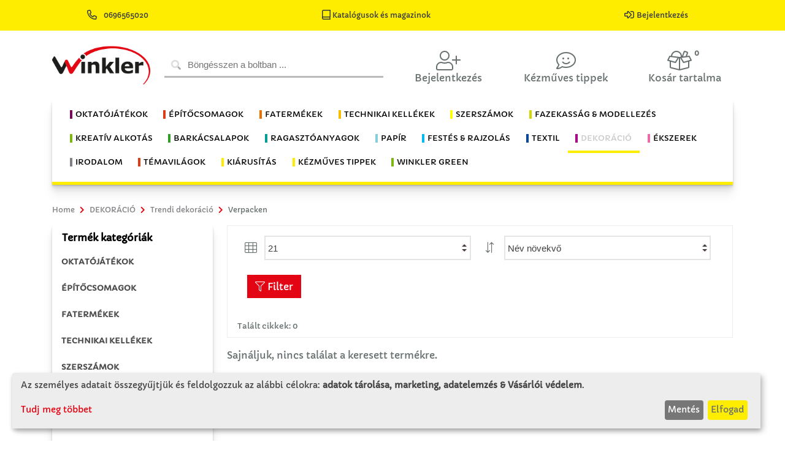

--- FILE ---
content_type: text/html; charset=utf-8
request_url: https://winklerschulbedarf.com/hu/c/u1-dt-verpacken
body_size: 23406
content:

<!DOCTYPE html>
<!--[if IE 8]> <html lang="en" class="ie8"> <![endif]-->
<!--[if IE 9]> <html lang="en" class="ie9"> <![endif]-->
<!--[if !IE]><!-->
<html lang="de">
<!--<![endif]-->
<head>

       
    




<meta charset="utf-8">
<title>Verpacken</title>
<meta name="author" content="Winkler Schulbedarf">
<meta name="viewport" content="width=device-width, initial-scale=1.0">
<meta name="description" content="Beschreibung Verpacken">
<meta name="keywords" content="Verpacken">
            <meta property="og:image" content="http://winklerschulbedarf.com/shareimage.png">
            <meta name="twitter:image" content="http://winklerschulbedarf.com/shareimage.png">
<meta property="og:title" content="Verpacken">
<meta property="og:description" content="Beschreibung Verpacken">
<meta name="twitter:card" content="summary_large_image">
<meta name="twitter:title" content="Verpacken">
<meta name="twitter:description" content="Beschreibung Verpacken">




<!--[if ie]><meta content='IE=edge' http-equiv='X-UA-Compatible'/><![endif]-->
    
    <link rel="shortcut icon" href="/Themes/Winkler/Content/images/icons/favicon.ico" type="image/x-icon">
    <link rel="icon" href="/Themes/Winkler/Content/images/icons/favicon.ico" type="image/x-icon">
     <link href='https://winklerschulbedarf.com/hu/c/u1-dt-verpacken' rel='canonical' /><link href='https://winklerschulbedarf.com/hu/c/u1-dt-verpacken' hreflang='hu-HU' rel='alternate' />
  
    <link href="../../../../fonts/capriola.css" rel="stylesheet" type='text/css'>
    <link id="sty_2" rel="stylesheet" href="/Themes/Winkler/Content/scss/main.min.css?v=3">
 
       <link rel="stylesheet" type='text/css' href="/Themes/Winkler/Scripts/Klarohu/klaro.css">
    <script defer type="text/javascript" src="/Themes/Winkler/Scripts/Klarohu/config.js"></script>
    <script defer type="text/javascript" src="/Themes/Winkler/Scripts/Klarohu/klaro.js"></script>

    

    

    
    


<!-- Matomo -->
<script type="text/plain" data-type="text/javascript" data-name="matomo">
  var _paq = window._paq = window._paq || [];

  _paq.push(["setDocumentTitle", document.domain + "/" + document.title]);
  _paq.push(["setCookieDomain", "*.www.winklerschulbedarf.com"]);
  _paq.push(["setDomains", ["*.www.winklerschulbedarf.com","*.www.winklerschulbedarf.com/at","*.www.winklerschulbedarf.com/de","*.www.winklerschulbedarf.com/hu"]]);
  _paq.push(["enableCrossDomainLinking"]);
  _paq.push(["setDoNotTrack", true]);
  _paq.push(['trackPageView']);
  _paq.push(['trackVisibleContentImpressions']);
  _paq.push(['enableLinkTracking']);


  (function() {
    var u="//wsglasses.at/matomo/";
    _paq.push(['setTrackerUrl', u+'matomo.php']);
    _paq.push(['setSiteId', '2']);
    var d=document, g=d.createElement('script'), s=d.getElementsByTagName('script')[0];
    g.async=true; g.src=u+'matomo.js'; s.parentNode.insertBefore(g,s);
  })();
</script>
<!-- End Matomo Code -->

<!-- Matomo Tag Manager -->
<script type="text/plain" data-type="text/javascript" data-name="matomo">
var _mtm = window._mtm = window._mtm || [];
_mtm.push({'mtm.startTime': (new Date().getTime()), 'event': 'mtm.Start'});
var d=document, g=d.createElement('script'), s=d.getElementsByTagName('script')[0];
g.async=true; g.src='https://wsglasses.at/matomo/js/container_eXtk6O9i.js'; s.parentNode.insertBefore(g,s);
</script>
<!-- End Matomo Tag Manager -->

<!-- Google Tag Manager -->


<script async src="https://www.googletagmanager.com/gtag/js?id=AW-994482625" data-name="tagmanager"></script>
<script type="text/plain" data-type="text/javascript" data-name="tagmanager">
 
  window.dataLayer = window.dataLayer || [];
  function gtag(){dataLayer.push(arguments);}
  gtag('js', new Date());

  gtag('config', 'AW-994482625');
 

</script>
<!-- Google Tag Manager -->






</head>
<body>



    <div id="dialog-loginusernotifications" data-action="/hu/Account/LoginUserNotifications" style="display: none;"></div>
    


<header>
    <section class="header-menu-top">
        <div class="d-flex justify-content-around">
           
            
            <div>
               
                <a href="tel:0696565020" target="_blank" title="HÃ­vjon fel minket" class="top-a top-phone d-none d-md-inline text-dark" data-after="0696565020">
                        <i class="far fa-phone-alt fa-lg mr-2"></i> 0696565020
                </a>
            </div>

            
            
              <div class="pr-3">
                    <a href="/hu/cms/kataloge" title="Katalógusok és magazinok">
                    <span class="pr-3 text-dark text-center text-md-center"><i class="far fa-book-alt fa-lg"></i> Katalógusok és magazinok</span>
                </a>
                </div>

            <div>
                     <a href="/hu/Account/LogIn" title="Bejelentkezés">
                        <span class="pr-3 text-dark text-center text-md-center"><i class="far fa-sign-in-alt fa-lg mr-1"></i>Bejelentkezés</span>
                    </a>
                
            </div>
        </div>
    </section>
    
 

    <section class="header-menu-main container">
        <nav class="navbar navbar-expand-lg row">
            <a href="/hu" class="mx-lg-auto d-block order-1 mx-auto col-lg-2 col-4">
                         <img src="/winkler_logo.png" class="img-fluid" id="logo" />
                    
                
            </a>
            <div class="d-lg-flex col-12 col-lg-4 px-2 py-3 py-lg-0 order-3 order-lg-2">

<form id="quick_search_form" action="/hu/Items/Search" method="get" class="w-100" novalidate="novalidate" role="search">
    <div id="quick_search_container" class="keyword-input plx-autocomplete">
        <i class="fad fa-search"></i>
        <input type="text" class="search-text keyword-input-control search-autocomplete" id="Keyword" name="Keyword"
               placeholder="Böngésszen a boltban ..."
               plx-autocomplete="AC"
               data-plx-form="quick_search_form"
               data-plx-container="quick_search_container"
               data-action="/hu/Items/Autocomplete"
               data-filter-categories="False"
               data-ois="True"
               data-do-item-search="True"
               data-do-cms-search="True"
               data-do-device-search="False"
               data-do-category-search="True"
               data-change-filters-separate="False"
               data-text-filters="Filter"
               data-text-categories="Kategóriák"
               data-text-items="Termékek"
               data-text-pages="Oldalak"
               data-text-devices="Geräte"
               data-text-result="Eredmények"
               
               data-interval-input="500"
               
               data-show-filters="False"
               data-load-image-path="/Themes/Winkler/Content/images/animate/loading.svg"
			   data-page-size="21">
        
    </div>

</form>


            </div>
            <ul class="navbar-nav flex-row justify-content-between mx-auto order-2 order-lg-3 col-8 col-lg-6 pt-3 px-4 px-md-0">
                    <li class="nav-item user-login-item"  title="Bejelentkezés">
                        <a id="user_login_btn" class="nav-link px-2 collapsed row" href="#user_login_overlay" data-toggle="collapse"><i class="fal fa-user-plus fa-2x col-12 text-center"></i><div class="col-12 text-center d-none d-md-block mb-2">Bejelentkezés</div></a>
                        <div id="user_login_overlay" class="collapse">

<form action="/hu/Account/Login" id="form_user_login" method="post"><input id="returnUrl" name="returnUrl" type="hidden" value="/hu/c/u1-dt-verpacken" />    <div class="row no-gutters">
        <div class="col-12">
            <span class="d-block">Én már Winkler Iskolaszer vásárló vagyok.</span>
            <input class="lc-input mt-2" data-val="true" data-val-length="
A mező E-mail kisebbnek kell lennie, mint 256 karakter." data-val-length-max="256" data-val-required="
A &lt;strong>E-mail&lt;/strong> van szükség." id="UserName" name="UserName" placeholder="E-mail" type="email" value="" />
            <input class="lc-input mt-2" data-val="true" data-val-required="
A &lt;strong>Jelszó&lt;/strong> van szükség." id="Password" name="Password" placeholder="jelszó" type="password" />
        </div>
        <div id="user_login_errors" class="col-12">
        </div>
        <div class="col-12 d-flex justify-content-center my-2">
            <button type="submit" class="btn btn-warning">Bejelentkezés</button>
        </div>
        <div class="col-6 user-login-left-col">
            <a href="/hu/Account/ForgotPassword"><span>Elfelejtette jelszavát?</span><i class="fal fa-question"></i></a>
        </div>
        <div class="col-6 user-login-right-col">
            <a href="/hu/Account/Register"><span>Új regisztráció</span><i class="fal fa-clipboard-list"></i></a>
        </div>
        
                
              
                <div class="block" id="cms-block-login_error_zugang"><div class="col-12 mt-3 user-login-bottom-col">
<a href="mailto:ertekesites@winkleriskolaszer.hu?subject=Regisztrálás HU&body=Vevőkód:%0D Igénylő adatai:">
<span>Hozzáférés igénylése</span><i class="fal fa-paste"></i>
</a>
</div>


</div>
        
    </div>
</form>
                            
                        </div>
                        
                        
                    </li>


                
                     <li class="nav-item mr-1">
                        <a href="/hu/c/basteltipps" class="nav-link px-2 row" title="Kézműves tippek">
                            <i class="fal fa-comment-smile fa-2x col-12 text-center"></i>
                            <p class="col-12 text-center d-none d-md-block mb-2">Kézműves tippek</p>
                            </a>
                    </li>



                                    <li id="basket_nav" class="nav-item mr-1">

<a href="/hu/b/Basket" class="nav-link px-2 row" onclick="wjumptop()" title="Kosár tartalma">
   
  
      <i class="fal fa-box-full fa-2x"></i>
      <div class="badge">0</div>
   
   
    <p class="col-12 text-center d-none d-md-block mb-2">Kosár tartalma</p></a>

    
                        
                    </li>
            </ul>
        </nav>
    </section>
    <section class="header-menu-cat container">
       
        <nav id="category_nav" class="navbar navbar-expand-lg">
             <p class="text-right d-lg-none align-middle my-auto navbar-toggler" data-toggle="collapse" data-target="#navbarCategoryCollapse" aria-controls="navbarCategoryCollapse">Termékkategória</p>

    <button class="navbar-toggler ml-auto mb-1" type="button" data-toggle="collapse" data-target="#navbarCategoryCollapse" aria-controls="navbarCategoryCollapse" aria-expanded="false" aria-label="Toggle navigation">
        <div class="bar-container">
            <div class="bar1"></div>
            <div class="bar2"></div>
            <div class="bar3"></div>
        </div>
    </button>
    <div class="collapse navbar-collapse justify-content-center" id="navbarCategoryCollapse">
        <ul class="navbar-nav flex-lg-wrap">
                        <li class="nav-item dropdown winklerm">
                            <a class="nav-link " id="toggle_OKTAT&#211;J&#193;T&#201;KOK" data-toggle="dropdown" aria-haspopup="true" aria-expanded="false">
                                <span class="bl-cat-lernspiele">OKTATÓJÁTÉKOK</span>
                            </a>
                            <ul class="dropdown-menu" labelledby="toggle_OKTAT&#211;J&#193;T&#201;KOK">
                                <li class="nav-item">
                                    <a class="dropdown-item color-fixed" href="/hu/c/lernspiele">Show all categories</a>
                                </li>
                                            <li><a class="dropdown-item " href="/hu/c/u1-ls-grundmaterial">Oktat&#243;j&#225;t&#233;k alapanyagok</a></li>
                                            <li><a class="dropdown-item " href="/hu/c/u1-ls-digitalegrundbildung">Digitale Grundbildung</a></li>
                                            <li><a class="dropdown-item " href="/hu/c/u1-ls-grundausstattung">Alapfelszerel&#233;s</a></li>
                                            <li><a class="dropdown-item " href="/hu/c/u1-ls-hefte-planer">F&#252;zetek &#233;s mappa</a></li>
                                            <li><a class="dropdown-item " href="/hu/c/u1-ls-jahreskreis">&#201;vgyűrű</a></li>
                                            <li><a class="dropdown-item " href="/hu/c/u1-ls-loben">Dics&#233;ret &#233;s motiv&#225;ci&#243;</a></li>
                                            <li><a class="dropdown-item " href="/hu/c/u1-ls-montessori">Montessori </a></li>
                                            <li class="dropdown-submenu">
                                                <a class="dropdown-item dropdown-toggle " id="toggle_Motorika" data-expanded="false">Motorika</a>
                                                <ul class="dropdown-menu" labelledby="toggle_Motorika">
                                                    <li class="nav-item">
                                                        <a class="dropdown-item color-fixed" href="/hu/c/u1-ls-motorik">Show all categories</a>
                                                    </li>
                                                        <li><a class="dropdown-item" href="/hu/c/u2-ls-stecken">Illeszt&#233;s </a></li>
                                                        <li><a class="dropdown-item" href="/hu/c/u2-ls-faedeln">Fűz&#233;s</a></li>
                                                        <li><a class="dropdown-item" href="/hu/c/u2-ls-bausteine">&#201;p&#237;tők&#246;vek</a></li>
                                                </ul>
                                            </li>
                                            <li><a class="dropdown-item " href="/hu/c/u1-ls-musizieren">Zene</a></li>
                                            <li><a class="dropdown-item " href="/hu/c/u1-ls-rechenspiele">Sz&#225;mol&#243;j&#225;t&#233;kok</a></li>
                                            <li><a class="dropdown-item " href="/hu/c/u1-ls-rollenspiele">Szerepj&#225;t&#233;kok</a></li>
                                            <li><a class="dropdown-item " href="/hu/c/u1-ls-sachkunde">K&#246;rnyezetismeret</a></li>
                                            <li class="dropdown-submenu">
                                                <a class="dropdown-item dropdown-toggle " id="toggle_&#201;rz&#233;kel&#233;s" data-expanded="false">&#201;rz&#233;kel&#233;s</a>
                                                <ul class="dropdown-menu" labelledby="toggle_&#201;rz&#233;kel&#233;s">
                                                    <li class="nav-item">
                                                        <a class="dropdown-item color-fixed" href="/hu/c/u1-ls-sensorik">Show all categories</a>
                                                    </li>
                                                        <li><a class="dropdown-item" href="/hu/c/u2-ls-logopaedie">Logop&#233;dia</a></li>
                                                        <li><a class="dropdown-item" href="/hu/c/u2-ls-fuehlen">&#201;rz&#233;sek</a></li>
                                                        <li><a class="dropdown-item" href="/hu/c/u2-ls-licht">F&#233;nyek</a></li>
                                                </ul>
                                            </li>
                                            <li><a class="dropdown-item " href="/hu/c/u1-ls-sprachentwicklung">Sz&#243;kincsfejleszt&#233;s</a></li>
                            </ul>
                        </li>
                        <li class="nav-item winklerd">
                            <a class="nav-link " href="/hu/c/lernspiele">                              
                                <span class="bl-cat-lernspiele">OKTATÓJÁTÉKOK</span>
                            </a>
                        </li>
                        <li class="nav-item dropdown winklerm">
                            <a class="nav-link " id="toggle_&#201;P&#205;TŐCSOMAGOK" data-toggle="dropdown" aria-haspopup="true" aria-expanded="false">
                                <span class="bl-cat-werkpackungen">ÉPÍTŐCSOMAGOK</span>
                            </a>
                            <ul class="dropdown-menu" labelledby="toggle_&#201;P&#205;TŐCSOMAGOK">
                                <li class="nav-item">
                                    <a class="dropdown-item color-fixed" href="/hu/c/werkpackungen">Show all categories</a>
                                </li>
                                            <li><a class="dropdown-item " href="/hu/c/u1-wp-neue-werkpackungen">&#218;j &#233;p&#237;tőcsomagok</a></li>
                                            <li><a class="dropdown-item " href="/hu/c/u1-wp-simplex-kids">Simplex Kids, 3 &#233;ves kort&#243;l</a></li>
                                            <li><a class="dropdown-item " href="/hu/c/u1-wp-ab-1-schulstufe">1. oszt&#225;lyt&#243;l</a></li>
                                            <li><a class="dropdown-item " href="/hu/c/u1-wp-ab-2-schulstufe">2. oszt&#225;lyt&#243;l</a></li>
                                            <li><a class="dropdown-item " href="/hu/c/u1-wp-ab-3-schulstufe">3. oszt&#225;lyt&#243;l</a></li>
                                            <li><a class="dropdown-item " href="/hu/c/u1-wp-ab-4-schulstufe">4. oszt&#225;lyt&#243;l</a></li>
                                            <li><a class="dropdown-item " href="/hu/c/u1-wp-ab-5-schulstufe">5. oszt&#225;lyt&#243;l</a></li>
                                            <li><a class="dropdown-item " href="/hu/c/u1-wp-ab-6-schulstufe">6. oszt&#225;lyt&#243;l</a></li>
                                            <li><a class="dropdown-item " href="/hu/c/u1-wp-ab-7-schulstufe">7. oszt&#225;lyt&#243;l</a></li>
                                            <li><a class="dropdown-item " href="/hu/c/u1-wp-advent-weihnachten">Advent / kar&#225;csony</a></li>
                                            <li class="dropdown-submenu">
                                                <a class="dropdown-item dropdown-toggle " id="toggle_Elektronika  &#233;s Technika" data-expanded="false">Elektronika  &#233;s Technika</a>
                                                <ul class="dropdown-menu" labelledby="toggle_Elektronika  &#233;s Technika">
                                                    <li class="nav-item">
                                                        <a class="dropdown-item color-fixed" href="/hu/c/u1-wp-elektroniktechnik">Show all categories</a>
                                                    </li>
                                                        <li><a class="dropdown-item" href="/hu/c/u1-wp-elektronik-brett-kart">Elektron. deszka- &amp; kartonkapcsol&#225;sok</a></li>
                                                        <li><a class="dropdown-item" href="/hu/c/u1-wp-elektronik-klemmsysteme">Elektronikai szor&#237;t&#243;rendszerek</a></li>
                                                        <li><a class="dropdown-item" href="/hu/c/u1-wp-elektronik-lotubungen-fu">Elektron. forraszt&#225;si gyakorlat kezdőknek</a></li>
                                                        <li><a class="dropdown-item" href="/hu/c/u1-wp-elektronik-print-schaltu">Elektron. print kapcsol&#225;sok</a></li>
                                                </ul>
                                            </li>
                                            <li><a class="dropdown-item " href="/hu/c/u1-fahrzeuge">J&#225;rművek</a></li>
                                            <li class="dropdown-submenu">
                                                <a class="dropdown-item dropdown-toggle " id="toggle_Rep&#252;lőmodellek" data-expanded="false">Rep&#252;lőmodellek</a>
                                                <ul class="dropdown-menu" labelledby="toggle_Rep&#252;lőmodellek">
                                                    <li class="nav-item">
                                                        <a class="dropdown-item color-fixed" href="/hu/c/u1-wp-flugmodelle">Show all categories</a>
                                                    </li>
                                                        <li><a class="dropdown-item" href="/hu/c/u2-wp-flug-ab-2-schulstufe">2. oszt&#225;lyt&#243;l</a></li>
                                                        <li><a class="dropdown-item" href="/hu/c/u2-wp-flug-ab-2-schulstufe-st">2. oszt&#225;lyt&#243;l &#246;sszeilleszthető</a></li>
                                                        <li><a class="dropdown-item" href="/hu/c/u2-wp-flug-ab-3-schulstufe">3. oszt&#225;lyt&#243;l</a></li>
                                                        <li><a class="dropdown-item" href="/hu/c/u2-wp-flug-ab-4-schulstufe-st">4. oszt&#225;lyt&#243;l &#246;sszeilleszthető</a></li>
                                                        <li><a class="dropdown-item" href="/hu/c/u2-wp-flug-ab-5-schulstufe">5. oszt&#225;lyt&#243;l</a></li>
                                                        <li><a class="dropdown-item" href="/hu/c/u2-wp-flug-ab-7-schulstufe">7. oszt&#225;lyt&#243;l</a></li>
                                                </ul>
                                            </li>
                                            <li><a class="dropdown-item " href="/hu/c/u1-wp-forschung-experimentiere">Kutat&#225;s &#233;s k&#237;s&#233;rletez&#233;s</a></li>
                                            <li><a class="dropdown-item " href="/hu/c/u1-wp-garten">Kert</a></li>
                                            <li><a class="dropdown-item " href="/hu/c/u1-wp-haushaltshelfer">H&#225;ztart&#225;si kieg&#233;sz&#237;tők </a></li>
                                            <li><a class="dropdown-item " href="/hu/c/u1-wp-kalender">Napt&#225;r</a></li>
                                            <li><a class="dropdown-item " href="/hu/c/u1-wp-krippenbau">J&#225;szol&#233;p&#237;t&#233;s</a></li>
                                            <li><a class="dropdown-item " href="/hu/c/u1-wp-luftballonantrieb">L&#233;gg&#246;mbmeghajt&#225;s</a></li>
                                            <li><a class="dropdown-item " href="/hu/c/u1-wp-metallbearbeitung">F&#233;mfeldolgoz&#225;s</a></li>
                                            <li><a class="dropdown-item " href="/hu/c/u1-wp-microbit">Micro:bit</a></li>
                                            <li><a class="dropdown-item " href="/hu/c/u1-wp-musikinstrumente">Hangszerek</a></li>
                                            <li><a class="dropdown-item " href="/hu/c/u1-wp-muttervatertag">Any&#225;k &#233;s ap&#225;k napja</a></li>
                                            <li><a class="dropdown-item " href="/hu/c/u1-wp-nuetzlinge">Hasznoss&#225;gok</a></li>
                                            <li><a class="dropdown-item " href="/hu/c/u1-wp-organisationshelfer">Rendszerező</a></li>
                                            <li><a class="dropdown-item " href="/hu/c/u1-wp-ostern">H&#250;sv&#233;t</a></li>
                                            <li><a class="dropdown-item " href="/hu/c/u1-wp-plexiglas-werkpackungen">Plexi&#252;veg &#233;p&#237;tőcsomagok</a></li>
                                            <li><a class="dropdown-item " href="/hu/c/u1-wp-pneumatik-hydraulik">Pneumatika/hidraulika</a></li>
                                            <li><a class="dropdown-item " href="/hu/c/u1-wp-schiffsmodelle">Haj&#243;modellek</a></li>
                                            <li class="dropdown-submenu">
                                                <a class="dropdown-item dropdown-toggle " id="toggle_Napelemtechnika - alternat&#237;v energia" data-expanded="false">Napelemtechnika - alternat&#237;v energia</a>
                                                <ul class="dropdown-menu" labelledby="toggle_Napelemtechnika - alternat&#237;v energia">
                                                    <li class="nav-item">
                                                        <a class="dropdown-item color-fixed" href="/hu/c/u1-wp-solartechnik-alternati">Show all categories</a>
                                                    </li>
                                                        <li><a class="dropdown-item" href="/hu/c/u2-wp-solar-ab-2-schulstufe">2. oszt&#225;lyt&#243;l</a></li>
                                                        <li><a class="dropdown-item" href="/hu/c/u2-wp-solar-ab-3-schulstufe">3. oszt&#225;lyt&#243;l</a></li>
                                                        <li><a class="dropdown-item" href="/hu/c/u2-wp-solar-ab-5-schulstufe">5. oszt&#225;lyt&#243;l</a></li>
                                                        <li><a class="dropdown-item" href="/hu/c/u2-wp-solar-ab-6-schulstufe">6. oszt&#225;lyt&#243;l</a></li>
                                                        <li><a class="dropdown-item" href="/hu/c/u2-wp-solar-ab-7-schulstufe">7. oszt&#225;lyt&#243;l</a></li>
                                                        <li><a class="dropdown-item" href="/hu/c/u2-wp-solar-literatur">Irodalom</a></li>
                                                </ul>
                                            </li>
                                            <li><a class="dropdown-item " href="/hu/c/u1-wp-spiele">J&#225;t&#233;kok</a></li>
                                            <li><a class="dropdown-item " href="/hu/c/u1-wp-textile-werkpackungen">Textil  &#233;p&#237;tőcsomagok</a></li>
                                            <li><a class="dropdown-item " href="/hu/c/u1-wp-uhren">&#211;r&#225;k</a></li>
                                            <li><a class="dropdown-item " href="/hu/c/u1-wp-werkzeuge">Szersz&#225;mok</a></li>
                                            <li><a class="dropdown-item " href="/hu/c/u1-wp-ziegelbau">T&#233;gla&#233;p&#252;let</a></li>
                            </ul>
                        </li>
                        <li class="nav-item winklerd">
                            <a class="nav-link " href="/hu/c/werkpackungen">                              
                                <span class="bl-cat-werkpackungen">ÉPÍTŐCSOMAGOK</span>
                            </a>
                        </li>
                        <li class="nav-item dropdown winklerm">
                            <a class="nav-link " id="toggle_FATERM&#201;KEK" data-toggle="dropdown" aria-haspopup="true" aria-expanded="false">
                                <span class="bl-cat-holzartikel">FATERMÉKEK</span>
                            </a>
                            <ul class="dropdown-menu" labelledby="toggle_FATERM&#201;KEK">
                                <li class="nav-item">
                                    <a class="dropdown-item color-fixed" href="/hu/c/holzartikel">Show all categories</a>
                                </li>
                                            <li><a class="dropdown-item " href="/hu/c/u1-hz-balsaholz-artikel">Balsafa term&#233;kek</a></li>
                                            <li><a class="dropdown-item " href="/hu/c/u1-hz-bastehhoelzer-spatel">Bark&#225;csfa &amp; spatula</a></li>
                                            <li><a class="dropdown-item " href="/hu/c/u1-hz-bilderrahmen-spiegel">K&#233;pkeretek &amp; t&#252;kr&#246;k</a></li>
                                            <li><a class="dropdown-item " href="/hu/c/u1-hz-buchstaben-zahlen">Betűk &amp; sz&#225;mok</a></li>
                                            <li><a class="dropdown-item " href="/hu/c/u1-hz-deko-bastelholzteile">Dekor&#225;ci&#243;s- &amp; bark&#225;csfar&#233;szek</a></li>
                                            <li><a class="dropdown-item " href="/hu/c/u1-hz-figuren-wuerfel">Idomok_kocka</a></li>
                                            <li><a class="dropdown-item " href="/hu/c/u1-hz-furniere">Furn&#233;rok</a></li>
                                            <li><a class="dropdown-item " href="/hu/c/u1-hz-haushaltsartikel">H&#225;ztart&#225;si term&#233;kek</a></li>
                                            <li><a class="dropdown-item " href="/hu/c/u1-hz-holzhaenger">Faakaszt&#243;k</a></li>
                                            <li><a class="dropdown-item " href="/hu/c/u1-hz-holzkugeln">Fagoly&#243;k</a></li>
                                            <li><a class="dropdown-item " href="/hu/c/u1-hz-holzleisten">Fal&#233;cek</a></li>
                                            <li><a class="dropdown-item " href="/hu/c/u1-hz-holzrader">Fakerekek</a></li>
                                            <li><a class="dropdown-item " href="/hu/c/u1-hz-fichtenholz-scheiben">Fakorong - fenyő</a></li>
                                            <li><a class="dropdown-item " href="/hu/c/u1-hz-holzspielzeug">Faj&#225;t&#233;kok</a></li>
                                            <li><a class="dropdown-item " href="/hu/c/u1-hz-holzwurfel">Fakock&#225;k</a></li>
                                            <li><a class="dropdown-item " href="/hu/c/u1-hz-kerzenhalter-zuebhoer">Gyertyatart&#243;_kell&#233;kek</a></li>
                                            <li><a class="dropdown-item " href="/hu/c/u1-hz-klammern">Csipeszek</a></li>
                                            <li><a class="dropdown-item " href="/hu/c/u1-hz-korkwaren">Parafaterm&#233;kek</a></li>
                                            <li><a class="dropdown-item " href="/hu/c/u1-hz-kreuze-zubehoer">Keresztek</a></li>
                                            <li><a class="dropdown-item " href="/hu/c/u1-hz-lamellos-dubel">Lamell&#243;k &amp; tiplik</a></li>
                                            <li><a class="dropdown-item " href="/hu/c/u1-hz-lindenholz-lindenschni">H&#225;rsfa / Faraghat&#243; h&#225;rsfa</a></li>
                                            <li><a class="dropdown-item " href="/hu/c/u1-hz-peddigrohr-zubehor">Peddign&#225;d &amp; kell&#233;kek</a></li>
                                            <li><a class="dropdown-item " href="/hu/c/u1-hz-platten-hart-weichfas">Kem&#233;ny &amp; puha farostlemezek</a></li>
                                            <li><a class="dropdown-item " href="/hu/c/u1-hz-platten-massivholz-3-s">T&#246;m&#246;rfalemezek - h&#225;romr&#233;tegű</a></li>
                                            <li><a class="dropdown-item " href="/hu/c/u1-hz-platten-pressspan">Forg&#225;cslapok</a></li>
                                            <li><a class="dropdown-item " href="/hu/c/u1-hz-platten-sh-birke">Platten Sperrholz – Birke </a></li>
                                            <li><a class="dropdown-item " href="/hu/c/u1-hz-platten-sperrholz-buch">R&#233;tegelt lemezek - b&#252;kkfa</a></li>
                                            <li><a class="dropdown-item " href="/hu/c/u1-hz-platten-sperrholz-kief">R&#233;tegelt lemezek - fenyő</a></li>
                                            <li><a class="dropdown-item " href="/hu/c/u1-hz-platten-sperrholz-papp">R&#233;tegelt lemezek - ny&#225;rfa</a></li>
                                            <li><a class="dropdown-item " href="/hu/c/u1-hz-rundstabe">P&#225;lc&#225;k</a></li>
                                            <li><a class="dropdown-item " href="/hu/c/u1-hz-schachteln-boxen">Dobozok &amp; l&#225;d&#225;k</a></li>
                                            <li><a class="dropdown-item " href="/hu/c/u1-hz-szleisten">Egyedi m&#233;retű l&#233;cek/farudak</a></li>
                                            <li><a class="dropdown-item " href="/hu/c/u1-hz-szplatten">Egyedi m&#233;retű lapok</a></li>
                                            <li><a class="dropdown-item " href="/hu/c/u1-hz-steckbausaetze">&#214;sszeilleszthető term&#233;kek</a></li>
                                            <li><a class="dropdown-item " href="/hu/c/u1-hz-zirbenholz">Cirbolya</a></li>
                            </ul>
                        </li>
                        <li class="nav-item winklerd">
                            <a class="nav-link " href="/hu/c/holzartikel">                              
                                <span class="bl-cat-holzartikel">FATERMÉKEK</span>
                            </a>
                        </li>
                        <li class="nav-item dropdown winklerm">
                            <a class="nav-link " id="toggle_TECHNIKAI KELL&#201;KEK" data-toggle="dropdown" aria-haspopup="true" aria-expanded="false">
                                <span class="bl-cat-technisches-zubehor">TECHNIKAI KELLÉKEK</span>
                            </a>
                            <ul class="dropdown-menu" labelledby="toggle_TECHNIKAI KELL&#201;KEK">
                                <li class="nav-item">
                                    <a class="dropdown-item color-fixed" href="/hu/c/technisches-zubehor">Show all categories</a>
                                </li>
                                            <li><a class="dropdown-item " href="/hu/c/u1-tz-acrylglas-plexiglas-ar">Akril&#252;veg / plexi&#252;veg</a></li>
                                            <li><a class="dropdown-item " href="/hu/c/u1-tz-batterien-zubehor">Elemek &amp; kell&#233;kek</a></li>
                                            <li><a class="dropdown-item " href="/hu/c/u1-tz-bleche-folien-gitter">Lemez, f&#243;lia &amp; r&#225;cs</a></li>
                                            <li><a class="dropdown-item " href="/hu/c/u1-tz-drachenbau">S&#225;rk&#225;ny&#233;p&#237;t&#233;s</a></li>
                                            <li><a class="dropdown-item " href="/hu/c/u1-tz-drahte-kabel-litzen">Dr&#243;tok, vezet&#233;kek, huzalok</a></li>
                                            <li><a class="dropdown-item " href="/hu/c/u1-tz-elektron-bauteile">Elektronikai alkatr&#233;szek</a></li>
                                            <li><a class="dropdown-item " href="/hu/c/u1-tz-gluhlampchen-fassungen">Izz&#243;k, foglalatok</a></li>
                                            <li><a class="dropdown-item " href="/hu/c/u1-tz-kleineisenwaren">Apr&#243; vas&#225;ru</a></li>
                                            <li><a class="dropdown-item " href="/hu/c/u1-tz-klemmsystem-winkler">Winkler szor&#237;t&#243;rendszer</a></li>
                                            <li><a class="dropdown-item " href="/hu/c/u1-tz-kunststoff-hartschaum">Műanyag / kem&#233;nyhab lapok</a></li>
                                            <li><a class="dropdown-item " href="/hu/c/u1-tz-lautsprecher-summer">Hangsz&#243;r&#243;k, rel&#233;k</a></li>
                                            <li><a class="dropdown-item " href="/hu/c/u1-tz-leuchtdioden-led">Vil&#225;g&#237;t&#243; LED di&#243;d&#225;k</a></li>
                                            <li><a class="dropdown-item " href="/hu/c/u1-tz-lochstreifen">Perfor&#225;lt lemezcs&#237;kok</a></li>
                                            <li><a class="dropdown-item " href="/hu/c/u1-tz-magnete">M&#225;gnesek</a></li>
                                            <li><a class="dropdown-item " href="/hu/c/u1-tz-metallstangen-drahte">F&#233;mrudak &amp; -dr&#243;tok</a></li>
                                            <li><a class="dropdown-item " href="/hu/c/u1-tz-microbit">Microbit</a></li>
                                            <li><a class="dropdown-item " href="/hu/c/u1-tz-modellbau">Modell&#233;p&#237;t&#233;s</a></li>
                                            <li><a class="dropdown-item " href="/hu/c/u1-tz-motore">Motorok</a></li>
                                            <li><a class="dropdown-item " href="/hu/c/u1-tz-muttern">Any&#225;k</a></li>
                                            <li><a class="dropdown-item " href="/hu/c/u1-tz-nagel">Szegek</a></li>
                                            <li><a class="dropdown-item " href="/hu/c/u1-tz-netzgerate">H&#225;l&#243;zati eszk&#246;z&#246;k</a></li>
                                            <li><a class="dropdown-item " href="/hu/c/u1-tz-nieten">Szegecsek</a></li>
                                            <li><a class="dropdown-item " href="/hu/c/u1-tz-pappe">Karton</a></li>
                                            <li><a class="dropdown-item " href="/hu/c/u1-tz-pumpen">Szivatty&#250;k</a></li>
                                            <li><a class="dropdown-item " href="/hu/c/u1-tz-rader-raupenketten">Kerekek / l&#225;nctalpak</a></li>
                                            <li><a class="dropdown-item " href="/hu/c/u1-tz-ringschrauben-schraubh">Szemescsavarok &amp; csavarkamp&#243;k</a></li>
                                            <li><a class="dropdown-item " href="/hu/c/u1-tz-schalter-taster-steck">Kapcsol&#243;k, gombok &amp; dug&#243;k</a></li>
                                            <li><a class="dropdown-item " href="/hu/c/u1-tz-scheiben">Korongok</a></li>
                                            <li><a class="dropdown-item " href="/hu/c/u1-tz-schlauche">T&#246;mlők</a></li>
                                            <li><a class="dropdown-item " href="/hu/c/u1-tz-schnure">Zsin&#243;rok</a></li>
                                            <li><a class="dropdown-item " href="/hu/c/u1-tz-schrauben-blech">Lemezcsavarok</a></li>
                                            <li><a class="dropdown-item " href="/hu/c/u1-tz-schrauben-holz">Facsavarok</a></li>
                                            <li><a class="dropdown-item " href="/hu/c/u1-tz-schrauben-metrisch">Metrikus csavarok</a></li>
                                            <li><a class="dropdown-item " href="/hu/c/u1-tz-solartechnik">Napelemtechnika</a></li>
                                            <li><a class="dropdown-item " href="/hu/c/u1-tz-technische-kleinteile">Technikai alkatr&#233;szek</a></li>
                                            <li><a class="dropdown-item " href="/hu/c/u1-tz-uhrwerke-zubehor">&#211;raszerkezetek &amp; kell&#233;kek</a></li>
                                            <li><a class="dropdown-item " href="/hu/c/u1-tz-zahnrader-modul-1">Fogasker&#233;kmodul 1</a></li>
                            </ul>
                        </li>
                        <li class="nav-item winklerd">
                            <a class="nav-link " href="/hu/c/technisches-zubehor">                              
                                <span class="bl-cat-technisches-zubehor">TECHNIKAI KELLÉKEK</span>
                            </a>
                        </li>
                        <li class="nav-item dropdown winklerm">
                            <a class="nav-link " id="toggle_SZERSZ&#193;MOK" data-toggle="dropdown" aria-haspopup="true" aria-expanded="false">
                                <span class="bl-cat-werkzeug">SZERSZÁMOK</span>
                            </a>
                            <ul class="dropdown-menu" labelledby="toggle_SZERSZ&#193;MOK">
                                <li class="nav-item">
                                    <a class="dropdown-item color-fixed" href="/hu/c/werkzeug">Show all categories</a>
                                </li>
                                            <li><a class="dropdown-item " href="/hu/c/u1-wz-acrylglasbearbeitung">Akril&#252;veg megmunk&#225;l&#225;s</a></li>
                                            <li><a class="dropdown-item " href="/hu/c/u1-wz-arbeitsschutz">Munkav&#233;delem</a></li>
                                            <li><a class="dropdown-item " href="/hu/c/u1-wz-behalter">T&#225;lak</a></li>
                                            <li><a class="dropdown-item " href="/hu/c/u1-wz-block-ordnungssysteme">Blokkrendszerek</a></li>
                                            <li><a class="dropdown-item " href="/hu/c/u1-wz-bohrer">F&#250;r&#243;k</a></li>
                                            <li><a class="dropdown-item " href="/hu/c/u1-wz-elektrowerkzeuge">Elektromos szersz&#225;mok</a></li>
                                            <li><a class="dropdown-item " href="/hu/c/u1-wz-feilen-raspeln">Reszelők &amp; r&#225;spolyok</a></li>
                                            <li><a class="dropdown-item " href="/hu/c/u1-wz-feinschnitt-dekupiersa">Illesztő-, dekop&#237;rfűr&#233;sz</a></li>
                                            <li><a class="dropdown-item " href="/hu/c/u1-wz-hammer">Kalap&#225;csok</a></li>
                                            <li><a class="dropdown-item " href="/hu/c/u1-wz-holzbearbeitungsmaschine">Famegmunk&#225;l&#243;g&#233;pek</a></li>
                                            <li><a class="dropdown-item " href="/hu/c/u1-wz-laminieren-binden">Lamin&#225;l&#225;s &amp; spir&#225;loz&#225;s</a></li>
                                            <li><a class="dropdown-item " href="/hu/c/u1-wz-laubsagen-zubehor">Lombfűr&#233;sz &amp; kell&#233;kek</a></li>
                                            <li><a class="dropdown-item " href="/hu/c/u1-wz-locher-hefter-tacker">Lyukaszt&#243;k, tűzőg&#233;pek</a></li>
                                            <li><a class="dropdown-item " href="/hu/c/u1-wz-lotgerate-zubehor">Forraszt&#243;eszk&#246;z&#246;k &amp; kell&#233;kek</a></li>
                                            <li><a class="dropdown-item " href="/hu/c/u1-wz-magnete">M&#225;gnesek</a></li>
                                            <li><a class="dropdown-item " href="/hu/c/u1-wz-messer">K&#233;sek</a></li>
                                            <li><a class="dropdown-item " href="/hu/c/u1-wz-messwerkzeuge">M&#233;rőszersz&#225;mok</a></li>
                                            <li><a class="dropdown-item " href="/hu/c/u1-wz-metallbearbeitung">F&#233;mmegmunk&#225;l&#225;s</a></li>
                                            <li><a class="dropdown-item " href="/hu/c/u1-wz-papierschneidemaschinen">Pap&#237;rv&#225;g&#243;g&#233;pek</a></li>
                                            <li><a class="dropdown-item " href="/hu/c/u1-wz-pinsel">Ecsetek</a></li>
                                            <li><a class="dropdown-item " href="/hu/c/u1-wz-sagen">Fűr&#233;szek</a></li>
                                            <li><a class="dropdown-item " href="/hu/c/u1-wz-scheren">Oll&#243;k</a></li>
                                            <li><a class="dropdown-item " href="/hu/c/u1-wz-schleifmittel">Csiszol&#243;eszk&#246;z&#246;k</a></li>
                                            <li><a class="dropdown-item " href="/hu/c/u1-wz-schraubstocke">Satuk</a></li>
                                            <li><a class="dropdown-item " href="/hu/c/u1-wz-schraubwerkzeuge">Csavaroz&#243; szersz&#225;mok</a></li>
                                            <li><a class="dropdown-item " href="/hu/c/u1-wz-spachteln-gipsbecher">Spaklik, gipszt&#225;lak &amp; szivacsok</a></li>
                                            <li><a class="dropdown-item " href="/hu/c/u1-wz-styroporschneidegerate">Hungarocellv&#225;g&#243; - eszk&#246;z&#246;k</a></li>
                                            <li><a class="dropdown-item " href="/hu/c/u1-wz-trocknungswagen">Trocknungswagen</a></li>
                                            <li><a class="dropdown-item " href="/hu/c/u1-wz-werkzeuge-diverses">K&#252;l&#246;nb&#246;ző szersz&#225;mok</a></li>
                                            <li><a class="dropdown-item " href="/hu/c/u1-wz-young-worker">Young Worker</a></li>
                                            <li><a class="dropdown-item " href="/hu/c/u1-wz-zangen-elektronik">Elektronikai fog&#243;k</a></li>
                                            <li><a class="dropdown-item " href="/hu/c/u1-wz-zangen-knipex">KNIPEX fog&#243;k</a></li>
                                            <li><a class="dropdown-item " href="/hu/c/u1-wz-zangen-standard">Szabv&#225;nyos fog&#243;k</a></li>
                                            <li><a class="dropdown-item " href="/hu/c/u1-wz-zangen-stubai">STUBAI fog&#243;k</a></li>
                                            <li><a class="dropdown-item " href="/hu/c/u1-wz-zwingen">Szor&#237;t&#243;k</a></li>
                            </ul>
                        </li>
                        <li class="nav-item winklerd">
                            <a class="nav-link " href="/hu/c/werkzeug">                              
                                <span class="bl-cat-werkzeug">SZERSZÁMOK</span>
                            </a>
                        </li>
                        <li class="nav-item dropdown winklerm">
                            <a class="nav-link " id="toggle_FAZEKASS&#193;G &amp; MODELLEZ&#201;S" data-toggle="dropdown" aria-haspopup="true" aria-expanded="false">
                                <span class="bl-cat-topfern-modellieren">FAZEKASSÁG & MODELLEZÉS</span>
                            </a>
                            <ul class="dropdown-menu" labelledby="toggle_FAZEKASS&#193;G &amp; MODELLEZ&#201;S">
                                <li class="nav-item">
                                    <a class="dropdown-item color-fixed" href="/hu/c/topfern-modellieren">Show all categories</a>
                                </li>
                                            <li><a class="dropdown-item " href="/hu/c/u1-tm-ausstechformen-modelli">Szaggat&#243;form&#225;k &amp; modellezőeszk&#246;z&#246;k</a></li>
                                            <li><a class="dropdown-item " href="/hu/c/u1-tm-moddellierblock-hartscha">Modellező-/bark&#225;cst&#246;mb</a></li>
                                            <li><a class="dropdown-item " href="/hu/c/u1-tm-brennhilfsmittel">&#201;getőkell&#233;kek</a></li>
                                            <li><a class="dropdown-item " href="/hu/c/u1-tm-brennofen">&#201;getőkemence</a></li>
                                            <li><a class="dropdown-item " href="/hu/c/u1-tm-engoben">Eng&#243;b</a></li>
                                            <li><a class="dropdown-item " href="/hu/c/u1-tm-fimo-modelliermasse-ofen">Fim&#243; s&#252;tőben kem&#233;nyedő modellező massza </a></li>
                                            <li><a class="dropdown-item " href="/hu/c/u1-tm-gipsbinden">Gipszp&#243;lya</a></li>
                                            <li><a class="dropdown-item " href="/hu/c/u1-tm-glassurenbotz">Foly&#233;kony m&#225;z - BOTZ</a></li>
                                            <li><a class="dropdown-item " href="/hu/c/u1-tm-glasuren-flussig-glanz">Foly&#233;kony ker&#225;miam&#225;z – f&#233;nyes</a></li>
                                            <li><a class="dropdown-item " href="/hu/c/u1-tm-glasuren-pulver-glanz">Por ker&#225;miam&#225;z – f&#233;nyes</a></li>
                                            <li><a class="dropdown-item " href="/hu/c/u1-tm-glasuren-sonstiges">Egy&#233;b ker&#225;miam&#225;zak</a></li>
                                            <li><a class="dropdown-item " href="/hu/c/u1-tm-keramikrohlinge">Nyers ker&#225;mia munkadarabok</a></li>
                                            <li><a class="dropdown-item " href="/hu/c/u1-tm-kinderknete">Gyermekgyurma</a></li>
                                            <li><a class="dropdown-item " href="/hu/c/u1-tm-papiermache">Pap&#237;rmach&#233;</a></li>
                                            <li><a class="dropdown-item " href="/hu/c/u1-tm-speckstein-zubehor">Zs&#237;rkő &amp; kell&#233;kek</a></li>
                                            <li><a class="dropdown-item " href="/hu/c/u1-tm-ton-topfermassen">Agyag &amp; fazekas massza</a></li>
                                            <li><a class="dropdown-item " href="/hu/c/u1-tm-ton-hilfsmittel">Agyag seg&#233;danyagok</a></li>
                                            <li><a class="dropdown-item " href="/hu/c/u1-tm-werkzeuge-zur-tonbearbei">Szersz&#225;mok agyagmegmunk&#225;l&#225;shoz</a></li>
                            </ul>
                        </li>
                        <li class="nav-item winklerd">
                            <a class="nav-link " href="/hu/c/topfern-modellieren">                              
                                <span class="bl-cat-topfern-modellieren">FAZEKASSÁG & MODELLEZÉS</span>
                            </a>
                        </li>
                        <li class="nav-item dropdown winklerm">
                            <a class="nav-link " id="toggle_KREAT&#205;V ALKOT&#193;S" data-toggle="dropdown" aria-haspopup="true" aria-expanded="false">
                                <span class="bl-cat-kreatives-gestalten">KREATÍV ALKOTÁS</span>
                            </a>
                            <ul class="dropdown-menu" labelledby="toggle_KREAT&#205;V ALKOT&#193;S">
                                <li class="nav-item">
                                    <a class="dropdown-item color-fixed" href="/hu/c/kreatives-gestalten">Show all categories</a>
                                </li>
                                            <li><a class="dropdown-item " href="/hu/c/u1-kg-abformmassen-zubehor">&#214;ntőforma anyagok &amp; kell&#233;kek</a></li>
                                            <li><a class="dropdown-item " href="/hu/c/u1-kg-bienenwachswabe">M&#233;hviaszl&#233;p</a></li>
                                            <li><a class="dropdown-item " href="/hu/c/u1-kg-brandmalerei-artikel">Pirogr&#225;fia</a></li>
                                            <li><a class="dropdown-item " href="/hu/c/u1-kg-giessformen">&#214;ntőform&#225;k</a></li>
                                            <li><a class="dropdown-item " href="/hu/c/u1-kg-giessmassen-zubehor">&#214;ntőanyagok &amp; kell&#233;kek</a></li>
                                            <li><a class="dropdown-item " href="/hu/c/u1-kg-glasritzen-eierritzen">Grav&#237;roz&#225;s / karcol&#225;s</a></li>
                                            <li><a class="dropdown-item " href="/hu/c/u1-kg-kerzen">Gyerty&#225;k</a></li>
                                            <li><a class="dropdown-item " href="/hu/c/u1-kg-kerzen-giessen">Gyertya&#246;nt&#233;s</a></li>
                                            <li><a class="dropdown-item " href="/hu/c/u1-kg-verzierwachs-zubehor">D&#237;sz&#237;tőviasz &amp; kell&#233;kek</a></li>
                                            <li><a class="dropdown-item " href="/hu/c/u1-kg-kerzenhalter-teller">Gyertyatart&#243;k &amp; t&#225;ny&#233;rok</a></li>
                                            <li><a class="dropdown-item " href="/hu/c/u1-kg-kosmetik">Kozmetika</a></li>
                                            <li><a class="dropdown-item " href="/hu/c/u1-kg-led-kerzen">LED gyerty&#225;k</a></li>
                                            <li><a class="dropdown-item " href="/hu/c/u1-kg-linolschnitt-druck-ar">Lin&#243;metsző &amp; nyomtat&#243; term&#233;kek</a></li>
                                            <li><a class="dropdown-item " href="/hu/c/u1-kg-kunstharz-mosaik">Műgyanta mozaik</a></li>
                                            <li><a class="dropdown-item " href="/hu/c/u1-kg-mosaik-zubehor">Mozaik &amp; kell&#233;kek</a></li>
                                            <li><a class="dropdown-item " href="/hu/c/u1-kg-peddigrohr-peddigband-a">Peddign&#225;d k&#246;t&#233;s</a></li>
                                            <li><a class="dropdown-item " href="/hu/c/u1-kg-radierung">M&#233;lynyomtat&#225;s</a></li>
                                            <li><a class="dropdown-item " href="/hu/c/u1-mz-schmelzgranulat-colourap">Olvaszthat&#243; granul&#225;tum Colouraplast</a></li>
                                            <li><a class="dropdown-item " href="/hu/c/u1-kg-seifen-giessen">Szappan&#246;nt&#233;s</a></li>
                                            <li><a class="dropdown-item " href="/hu/c/u1-kg-siebdruck-artikel">Szitanyom&#243; term&#233;kek</a></li>
                            </ul>
                        </li>
                        <li class="nav-item winklerd">
                            <a class="nav-link " href="/hu/c/kreatives-gestalten">                              
                                <span class="bl-cat-kreatives-gestalten">KREATÍV ALKOTÁS</span>
                            </a>
                        </li>
                        <li class="nav-item dropdown winklerm">
                            <a class="nav-link " id="toggle_BARK&#193;CSALAPOK" data-toggle="dropdown" aria-haspopup="true" aria-expanded="false">
                                <span class="bl-cat-bastelbasics">BARKÁCSALAPOK</span>
                            </a>
                            <ul class="dropdown-menu" labelledby="toggle_BARK&#193;CSALAPOK">
                                <li class="nav-item">
                                    <a class="dropdown-item color-fixed" href="/hu/c/bastelbasics">Show all categories</a>
                                </li>
                                            <li><a class="dropdown-item " href="/hu/c/u1-bb-aquabeads">V&#237;zgy&#246;ngy&#246;k</a></li>
                                            <li><a class="dropdown-item " href="/hu/c/u1-bb-augen-nasen">Szemek &amp; orrok</a></li>
                                            <li><a class="dropdown-item " href="/hu/c/u1-bb-bast-artikel">H&#225;ncs term&#233;kek</a></li>
                                            <li><a class="dropdown-item " href="/hu/c/u1-bb-bastelfilz-artikel">Bark&#225;csfilc term&#233;kek</a></li>
                                            <li><a class="dropdown-item " href="/hu/c/u1-bb-bastelsets">Kreat&#237;v k&#233;szletek</a></li>
                                            <li><a class="dropdown-item " href="/hu/c/u1-bb-tontopfe">Agyaged&#233;nyek</a></li>
                                            <li><a class="dropdown-item " href="/hu/c/u1-bb-bugelperlen-hama-maxi">Vasalhat&#243; gy&#246;ngy&#246;k - Hama maxi 3 &#233;ves kort&#243;l</a></li>
                                            <li><a class="dropdown-item " href="/hu/c/u1-bb-bugelperlen-hama-midi">Vasalhat&#243; gy&#246;ngy&#246;k - Hama midi 5 &#233;ves kort&#243;l</a></li>
                                            <li><a class="dropdown-item " href="/hu/c/u1-bb-dekorieren-gestalten">D&#237;sz&#237;t&#233;s</a></li>
                                            <li><a class="dropdown-item " href="/hu/c/u1-bb-diamond-painting">Diamond Painting</a></li>
                                            <li><a class="dropdown-item " href="/hu/c/u1-bb-drahte">Dr&#243;tok</a></li>
                                            <li><a class="dropdown-item " href="/hu/c/u1-bb-engelsflugel">Angyalsz&#225;rnyak</a></li>
                                            <li><a class="dropdown-item " href="/hu/c/u1-bb-federn">Tollak</a></li>
                                            <li><a class="dropdown-item " href="/hu/c/u1-bb-haare">Hajak</a></li>
                                            <li><a class="dropdown-item " href="/hu/c/u1-bb-hute-mutzen">Kalapok &amp; sapk&#225;k</a></li>
                                            <li><a class="dropdown-item " href="/hu/c/u1-bb-klangstabe">Hangrudak</a></li>
                                            <li><a class="dropdown-item " href="/hu/c/u1-bb-plastikformen">Műanyag form&#225;k</a></li>
                                            <li><a class="dropdown-item " href="/hu/c/u1-bb-plastikformen-teilbar">Műanyag form&#225;k - osztott</a></li>
                                            <li><a class="dropdown-item " href="/hu/c/u1-mz-lichterketten-lampensc">&#201;gősorok / l&#225;mpabur&#225;k</a></li>
                                            <li><a class="dropdown-item " href="/hu/c/u1-bb-luftballons">L&#233;gg&#246;mb&#246;k</a></li>
                                            <li><a class="dropdown-item " href="/hu/c/u1-bb-metallformen">Met&#225;lform&#225;k</a></li>
                                            <li><a class="dropdown-item " href="/hu/c/u1-bb-mobileformen">F&#252;ggőd&#237;sz form&#225;k</a></li>
                                            <li><a class="dropdown-item " href="/hu/c/u1-bb-moosgummi-artikel">Dekorgumi term&#233;kek</a></li>
                                            <li><a class="dropdown-item " href="/hu/c/u1-bb-pailletten">Flitterek</a></li>
                                            <li><a class="dropdown-item " href="/hu/c/u1-bb-pfeifenputzer">Zsen&#237;liadr&#243;t</a></li>
                                            <li><a class="dropdown-item " href="/hu/c/u1-bb-pixel">Pixel</a></li>
                                            <li><a class="dropdown-item " href="/hu/c/u1-bb-playmais">Playmais</a></li>
                                            <li><a class="dropdown-item " href="/hu/c/u1-bb-pompons-dekoschnee">Pomponok &amp;  dekor&#225;ci&#243;s h&#243;</a></li>
                                            <li><a class="dropdown-item " href="/hu/c/u1-bb-schellen-glocken">Csengettyűk, harangok</a></li>
                                            <li><a class="dropdown-item " href="/hu/c/u1-bb-schrumpffolie">Zsugorf&#243;lia</a></li>
                                            <li><a class="dropdown-item " href="/hu/c/u1-bb-scoubidou-flechttechnik">Scoubidou fon&#243;technika</a></li>
                                            <li><a class="dropdown-item " href="/hu/c/u1-bb-seifenblasen">Szappanbubor&#233;k</a></li>
                                            <li><a class="dropdown-item " href="/hu/c/u1-bb-strickschlauch">K&#246;tőtt t&#246;mlő</a></li>
                                            <li><a class="dropdown-item " href="/hu/c/u1-bb-strohhalme">Szalmasz&#225;l</a></li>
                                            <li><a class="dropdown-item " href="/hu/c/u1-bb-styroporformteile">Hungarocellform&#225;k</a></li>
                                            <li><a class="dropdown-item " href="/hu/c/u1-sm-traumfaengerschmuck">&#193;lomfog&#243; &#233;kszerek</a></li>
                                            <li><a class="dropdown-item " href="/hu/c/u1-bb-watteformteile">Vattaidomok</a></li>
                            </ul>
                        </li>
                        <li class="nav-item winklerd">
                            <a class="nav-link " href="/hu/c/bastelbasics">                              
                                <span class="bl-cat-bastelbasics">BARKÁCSALAPOK</span>
                            </a>
                        </li>
                        <li class="nav-item dropdown winklerm">
                            <a class="nav-link " id="toggle_RAGASZT&#211;ANYAGOK" data-toggle="dropdown" aria-haspopup="true" aria-expanded="false">
                                <span class="bl-cat-klebstoffe">RAGASZTÓANYAGOK</span>
                            </a>
                            <ul class="dropdown-menu" labelledby="toggle_RAGASZT&#211;ANYAGOK">
                                <li class="nav-item">
                                    <a class="dropdown-item color-fixed" href="/hu/c/klebstoffe">Show all categories</a>
                                </li>
                                            <li><a class="dropdown-item " href="/hu/c/u1-ks-alleskleber">Mindentragaszt&#243;</a></li>
                                            <li><a class="dropdown-item " href="/hu/c/u1-ks-glitter-glue">Csill&#225;mragaszt&#243;</a></li>
                                            <li><a class="dropdown-item " href="/hu/c/u1-ks-klebebander">Ragaszt&#243;szalagok</a></li>
                                            <li><a class="dropdown-item " href="/hu/c/u1-ks-klebepads">Ragaszt&#243;lapok</a></li>
                                            <li><a class="dropdown-item " href="/hu/c/u1-ks-klebepistolen">Ragaszt&#243;pisztolyok</a></li>
                                            <li><a class="dropdown-item " href="/hu/c/u1-ks-kleister">Csiriz</a></li>
                                            <li><a class="dropdown-item " href="/hu/c/u1-ks-leime">Enyvek</a></li>
                                            <li><a class="dropdown-item " href="/hu/c/u1-ks-mosaikkleber">Mozaikragaszt&#243;</a></li>
                                            <li><a class="dropdown-item " href="/hu/c/u1-ks-sekundenkleber-kontakt">Pillanatragaszt&#243; &amp; kontaktragaszt&#243;</a></li>
                                            <li><a class="dropdown-item " href="/hu/c/u1-ks-serviettenkleber">Szalv&#233;taragaszt&#243;</a></li>
                                            <li><a class="dropdown-item " href="/hu/c/u1-ks-spezialkleber">Uhu speci&#225;lis ragaszt&#243;k</a></li>
                                            <li><a class="dropdown-item " href="/hu/c/u1-ks-spruhkleber">Ragaszt&#243;spray</a></li>
                            </ul>
                        </li>
                        <li class="nav-item winklerd">
                            <a class="nav-link " href="/hu/c/klebstoffe">                              
                                <span class="bl-cat-klebstoffe">RAGASZTÓANYAGOK</span>
                            </a>
                        </li>
                        <li class="nav-item dropdown winklerm">
                            <a class="nav-link " id="toggle_PAP&#205;R" data-toggle="dropdown" aria-haspopup="true" aria-expanded="false">
                                <span class="bl-cat-papier">PAPÍR</span>
                            </a>
                            <ul class="dropdown-menu" labelledby="toggle_PAP&#205;R">
                                <li class="nav-item">
                                    <a class="dropdown-item color-fixed" href="/hu/c/papier">Show all categories</a>
                                </li>
                                            <li><a class="dropdown-item " href="/hu/c/u1-pp-beutel-taschen">Vir&#225;gf&#243;lia / Tasakok / T&#225;sk&#225;k</a></li>
                                            <li><a class="dropdown-item " href="/hu/c/u1-pp-basteln-mit-papierstreif">Bark&#225;csol&#225;s pap&#237;rcs&#237;kokkal / Quiling</a></li>
                                            <li><a class="dropdown-item " href="/hu/c/u1-pp-bastelsets">Bark&#225;csk&#233;szletek</a></li>
                                            <li><a class="dropdown-item " href="/hu/c/u1-pp-bastelwellpappe">Bark&#225;cshull&#225;mpap&#237;r</a></li>
                                            <li><a class="dropdown-item " href="/hu/c/u1-pp-bastelwellpappe-3d">3D bark&#225;cshull&#225;mpap&#237;r</a></li>
                                            <li><a class="dropdown-item " href="/hu/c/u1-pp-buchstaben-zahlen">Betűk &amp; sz&#225;mok</a></li>
                                            <li><a class="dropdown-item " href="/hu/c/u1-pp-buttons-zubehor">Kitűzők &#233;s kell&#233;kek</a></li>
                                            <li><a class="dropdown-item " href="/hu/c/u1-pp-scrapbookingzubehor">Scrapbooking kell&#233;kek</a></li>
                                            <li><a class="dropdown-item " href="/hu/c/u1-pp-faltblatter">Hajtogat&#243;pap&#237;rok</a></li>
                                            <li><a class="dropdown-item " href="/hu/c/u1-pp-faserseide-strohseide">Rostpap&#237;r / rostselyem</a></li>
                                            <li><a class="dropdown-item " href="/hu/c/u1-pp-fotokarton-300-g-m2">Fot&#243;karton 300 g/m2</a></li>
                                            <li><a class="dropdown-item " href="/hu/c/u1-pp-papier-gummiert">Gum&#237;rozott pap&#237;r</a></li>
                                            <li><a class="dropdown-item " href="/hu/c/u1-pp-hefte-zubehoer">F&#252;zetbor&#237;t&#243;k &#233;s kell&#233;kek</a></li>
                                            <li><a class="dropdown-item " href="/hu/c/u1-pp-kalender-zum-selbstgesta">Napt&#225;rak saj&#225;t elk&#233;sz&#237;t&#233;shez</a></li>
                                            <li><a class="dropdown-item " href="/hu/c/u1-pp-passepartout-doppelka">K&#225;rty&#225;k &amp; bor&#237;t&#233;kok</a></li>
                                            <li><a class="dropdown-item " href="/hu/c/u1-pp-karton-artikel">Kartonterm&#233;kek</a></li>
                                            <li><a class="dropdown-item " href="/hu/c/u1-pp-kartonrohlinge">Nyers kartonr&#233;szek</a></li>
                                            <li><a class="dropdown-item " href="/hu/c/u1-pp-kopier-pauspapiere">M&#225;sol&#243;pap&#237;r- &amp; pauszpap&#237;r</a></li>
                                            <li><a class="dropdown-item " href="/hu/c/u1-pp-kratzdesign">Kapar&#243;pap&#237;r</a></li>
                                            <li><a class="dropdown-item " href="/hu/c/u1-pp-krepppapiere">Krepp-pap&#237;r</a></li>
                                            <li><a class="dropdown-item " href="/hu/c/u1-pp-laternen-basteln">L&#225;mp&#225;sk&#233;sz&#237;t&#233;s</a></li>
                                            <li><a class="dropdown-item " href="/hu/c/u1-pp-lichtertuten">L&#225;mp&#225;stasakok</a></li>
                                            <li><a class="dropdown-item " href="/hu/c/u1-pp-mal-zeichenpapiere">Festő- &amp; rajzlapok</a></li>
                                            <li><a class="dropdown-item " href="/hu/c/u1-pp-masken">Maszkok</a></li>
                                            <li><a class="dropdown-item " href="/hu/c/u1-pp-motivpapier-motivkarto">Mint&#225;s pap&#237;r / mint&#225;s karton</a></li>
                                            <li><a class="dropdown-item " href="/hu/c/u1-pp-namensschilder">N&#233;vt&#225;bl&#225;k </a></li>
                                            <li><a class="dropdown-item " href="/hu/c/u1-pp-papier-weben">Pap&#237;rfon&#225;s</a></li>
                                            <li><a class="dropdown-item " href="/hu/c/u1-pp-papierschopfen">Pap&#237;rmer&#237;t&#233;s</a></li>
                                            <li><a class="dropdown-item " href="/hu/c/u1-pp-pappmache-artikel">Pap&#237;rmas&#233; term&#233;kek</a></li>
                                            <li><a class="dropdown-item " href="/hu/c/u1-pp-pappteller-becher">Pap&#237;rt&#225;ny&#233;rok &amp; -poharak</a></li>
                                            <li><a class="dropdown-item " href="/hu/c/u1-pp-puzzles-zum-selbstgestal">Elk&#233;sz&#237;thető kirak&#243;k</a></li>
                                            <li><a class="dropdown-item " href="/hu/c/u1-pp-sammelmappen">Gyűjtőmapp&#225;k</a></li>
                                            <li><a class="dropdown-item " href="/hu/c/u1-pp-scherenschnittpapiere">Sziluettv&#225;g&#243; pap&#237;r</a></li>
                                            <li><a class="dropdown-item " href="/hu/c/u1-pp-schneideunterlagen">V&#225;g&#243;al&#225;t&#233;tek</a></li>
                                            <li><a class="dropdown-item " href="/hu/c/u1-pp-seidenpapiere">Selyempap&#237;r</a></li>
                                            <li><a class="dropdown-item " href="/hu/c/u1-pp-siegeln">Pecs&#233;tel&#233;s</a></li>
                                            <li><a class="dropdown-item " href="/hu/c/u1-pp-stanzer-gross">Nagy lyukaszt&#243;</a></li>
                                            <li><a class="dropdown-item " href="/hu/c/u1-pp-stempel-holz">Pecs&#233;tnyom&#243;k fa</a></li>
                                            <li><a class="dropdown-item " href="/hu/c/u1-pp-stempel-selbstfarbend">Pecs&#233;tnyom&#243; &#246;nsz&#237;nező</a></li>
                                            <li><a class="dropdown-item " href="/hu/c/u1-pp-stempelkissen">Pecs&#233;tp&#225;rna</a></li>
                                            <li><a class="dropdown-item " href="/hu/c/u1-pp-etiketten-stickers">C&#237;mk&#233;k, matric&#225;k</a></li>
                                            <li><a class="dropdown-item " href="/hu/c/u1-pp-etiketten-schriften-mo">C&#237;mk&#233;k, feliratok &amp; mot&#237;vumok</a></li>
                                            <li><a class="dropdown-item " href="/hu/c/u1-pp-stickkarton">H&#237;mzőkartonok</a></li>
                                            <li><a class="dropdown-item " href="/hu/c/u1-pp-teller-tortenspitzen">T&#225;ny&#233;r- &amp; tortapap&#237;r</a></li>
                                            <li><a class="dropdown-item " href="/hu/c/u1-pp-tonkarton-160-g-m2">Sz&#237;nes karton 160 g/m2</a></li>
                                            <li><a class="dropdown-item " href="/hu/c/u1-pp-tonkarton-180">Sz&#237;nes karton 180 g/m2</a></li>
                                            <li><a class="dropdown-item " href="/hu/c/u1-pp-fotokarton-220-g-m2">Fot&#243;karton 220 g/m2</a></li>
                                            <li><a class="dropdown-item " href="/hu/c/u1-pp-tonpapier-100">Rajzlap 100 g/m2</a></li>
                                            <li><a class="dropdown-item " href="/hu/c/u1-pp-tonzeichenpapier-130-g-m">Sz&#237;nes rajzlap 130 g/m2</a></li>
                                            <li><a class="dropdown-item " href="/hu/c/u1-pp-transparentpapier">Transzparenspap&#237;r</a></li>
                                            <li><a class="dropdown-item " href="/hu/c/u1-pp-transparentpapiere-drac">Transzparenspap&#237;r (s&#225;rk&#225;nypap&#237;r)</a></li>
                                            <li><a class="dropdown-item " href="/hu/c/u1-pp-kopier-vielzweckpapie">M&#225;sol&#243;- &amp; sokoldal&#250; pap&#237;r</a></li>
                                            <li><a class="dropdown-item " href="/hu/c/u1-pp-wabenpapiere">M&#233;hsejtpap&#237;r</a></li>
                                            <li><a class="dropdown-item " href="/hu/c/u1-pp-wickelkarton">Tekercselős kartonok</a></li>
                            </ul>
                        </li>
                        <li class="nav-item winklerd">
                            <a class="nav-link " href="/hu/c/papier">                              
                                <span class="bl-cat-papier">PAPÍR</span>
                            </a>
                        </li>
                        <li class="nav-item dropdown winklerm">
                            <a class="nav-link " id="toggle_FEST&#201;S &amp; RAJZOL&#193;S" data-toggle="dropdown" aria-haspopup="true" aria-expanded="false">
                                <span class="bl-cat-malen-zeichnen">FESTÉS & RAJZOLÁS</span>
                            </a>
                            <ul class="dropdown-menu" labelledby="toggle_FEST&#201;S &amp; RAJZOL&#193;S">
                                <li class="nav-item">
                                    <a class="dropdown-item color-fixed" href="/hu/c/malen-zeichnen">Show all categories</a>
                                </li>
                                            <li><a class="dropdown-item " href="/hu/c/u1-mz-acryl-bastel-kreativf">Akril bark&#225;cs- &amp; kreat&#237;v fest&#233;k</a></li>
                                            <li><a class="dropdown-item " href="/hu/c/u1-mz-acrylmalerei">Akrilfest&#233;szet</a></li>
                                            <li><a class="dropdown-item " href="/hu/c/u1-mz-acrylmalstifte">Akril filctollak</a></li>
                                            <li><a class="dropdown-item " href="/hu/c/u1-mz-aquarellfarben">Akvarell fest&#233;kek</a></li>
                                            <li><a class="dropdown-item " href="/hu/c/u1-mz-bleistifte">Ceruz&#225;k</a></li>
                                            <li><a class="dropdown-item " href="/hu/c/u1-mz-creative-slime">Kreat&#237;v slime</a></li>
                                            <li><a class="dropdown-item " href="/hu/c/u1-mz-primar-cromarfarben">Cromar fest&#233;kek</a></li>
                                            <li><a class="dropdown-item " href="/hu/c/u1-mz-deckfarben">V&#237;zfest&#233;kek</a></li>
                                            <li><a class="dropdown-item " href="/hu/c/u1-mz-deco-festiger">Deco kem&#233;ny&#237;tő</a></li>
                                            <li><a class="dropdown-item " href="/hu/c/u1-mz-deko-schnee">Dekor&#225;ci&#243;s h&#243;</a></li>
                                            <li><a class="dropdown-item " href="/hu/c/u1-mz-effektfarben">Effektusfest&#233;kek</a></li>
                                            <li><a class="dropdown-item " href="/hu/c/u1-mz-eierfarbe">Toj&#225;sfest&#233;k</a></li>
                                            <li><a class="dropdown-item " href="/hu/c/u1-mz-encaustic">Encaustic</a></li>
                                            <li><a class="dropdown-item " href="/hu/c/u1-mz-farb-kreativzubehor">Fest&#233;k- &amp; kreat&#237;v kell&#233;kek</a></li>
                                            <li><a class="dropdown-item " href="/hu/c/u1-mz-farbstifte">Sz&#237;nes ceruz&#225;k</a></li>
                                            <li><a class="dropdown-item " href="/hu/c/u1-mz-faserstifte">Filctollak</a></li>
                                            <li><a class="dropdown-item " href="/hu/c/u1-mz-fenstermalfarben">&#220;vegfest&#233;kek</a></li>
                                            <li><a class="dropdown-item " href="/hu/c/u1-mz-fingerfarben">Ujjfest&#233;kek</a></li>
                                            <li><a class="dropdown-item " href="/hu/c/u1-mz-foto-transfer">Fot&#243; transzfer</a></li>
                                            <li><a class="dropdown-item " href="/hu/c/u1-mz-gelmalstifte">Zsel&#233;s filcek</a></li>
                                            <li><a class="dropdown-item " href="/hu/c/u1-mz-glas-porzellanmalfarb">&#220;veg- &amp; porcel&#225;nfest&#233;k</a></li>
                                            <li><a class="dropdown-item " href="/hu/c/u1-mz-glas-artikel">&#220;vegek</a></li>
                                            <li><a class="dropdown-item " href="/hu/c/u1-mz-guache">Gouachemalerei</a></li>
                                            <li><a class="dropdown-item " href="/hu/c/u1-mz-malen-entspannen">Fest&#233;s &#233;s pihen&#233;s</a></li>
                                            <li><a class="dropdown-item " href="/hu/c/u1-mz-kreativstifte">Kreat&#237;v eszk&#246;z&#246;k</a></li>
                                            <li><a class="dropdown-item " href="/hu/c/u1-mz-kreiden">Kr&#233;t&#225;k</a></li>
                                            <li><a class="dropdown-item " href="/hu/c/u1-mz-kuenstlerfarben">K&#252;nstlerfarben</a></li>
                                            <li><a class="dropdown-item " href="/hu/c/u1-mz-lackmalstifte">Lakkfilc</a></li>
                                            <li><a class="dropdown-item " href="/hu/c/u1-mz-lebensmittel-farbe">&#201;lelmiszerfest&#233;k</a></li>
                                            <li><a class="dropdown-item " href="/hu/c/u1-mz-lineale-schreibzubehor">Vonalz&#243;k &amp; &#237;r&#225;skell&#233;kek</a></li>
                                            <li><a class="dropdown-item " href="/hu/c/u1-mz-pictixx-pens">PicTixx tollak</a></li>
                                            <li><a class="dropdown-item " href="/hu/c/u1-mz-malschablonen">Festősablonok</a></li>
                                            <li><a class="dropdown-item " href="/hu/c/u1-mz-malschablonen-selbstkleb">&#214;ntapad&#243; festősablonok </a></li>
                                            <li><a class="dropdown-item " href="/hu/c/u1-mz-malzubehor">Fest&#233;si kell&#233;kek</a></li>
                                            <li><a class="dropdown-item " href="/hu/c/u1-mz-marker">Kijel&#246;lő</a></li>
                                            <li><a class="dropdown-item " href="/hu/c/u1-mz-marmorierfarben">M&#225;rv&#225;nyoz&#243;fest&#233;k</a></li>
                                            <li><a class="dropdown-item " href="/hu/c/u1-mz-modellier-strukturpas">Modellező- &amp; strukt&#250;rpaszta</a></li>
                                            <li><a class="dropdown-item " href="/hu/c/u1-mz-lacke">Lakkok</a></li>
                                            <li><a class="dropdown-item " href="/hu/c/u1-mz-overheadstifte-und-foli">Overhead tollak &#233;s -f&#243;li&#225;k</a></li>
                                            <li><a class="dropdown-item " href="/hu/c/u1-mz-plakatfarben">Plak&#225;tfest&#233;kek</a></li>
                                            <li><a class="dropdown-item " href="/hu/c/u1-mz-radiergummis">Rad&#237;rgumi</a></li>
                                            <li><a class="dropdown-item " href="/hu/c/u1-mz-schmink-tattoofarben">Smink- &amp; tattoofest&#233;k</a></li>
                                            <li><a class="dropdown-item " href="/hu/c/u1-mz-servietten">Szalv&#233;t&#225;k</a></li>
                                            <li><a class="dropdown-item " href="/hu/c/u1-mz-serviettentechnik">Szalv&#233;tatechnika</a></li>
                                            <li><a class="dropdown-item " href="/hu/c/u1-mz-spitzer">Hegyező</a></li>
                                            <li><a class="dropdown-item " href="/hu/c/u1-mz-stempel">Pecs&#233;tnyom&#243;k</a></li>
                                            <li><a class="dropdown-item " href="/hu/c/u1-mz-tafelfarbe">T&#225;blafest&#233;k</a></li>
                                            <li><a class="dropdown-item " href="/hu/c/u1-mz-vergolden">Aranyozott</a></li>
                                            <li><a class="dropdown-item " href="/hu/c/u1-mz-wachsmalstifte">Viaszfestő ceruz&#225;k</a></li>
                                            <li><a class="dropdown-item " href="/hu/c/u1-mz-window-color">Window Color</a></li>
                                            <li><a class="dropdown-item " href="/hu/c/u1-mz-zeichenstifte-kohle">Rajzceruza &amp;-sz&#233;n</a></li>
                            </ul>
                        </li>
                        <li class="nav-item winklerd">
                            <a class="nav-link " href="/hu/c/malen-zeichnen">                              
                                <span class="bl-cat-malen-zeichnen">FESTÉS & RAJZOLÁS</span>
                            </a>
                        </li>
                        <li class="nav-item dropdown winklerm">
                            <a class="nav-link " id="toggle_TEXTIL" data-toggle="dropdown" aria-haspopup="true" aria-expanded="false">
                                <span class="bl-cat-textil">TEXTIL</span>
                            </a>
                            <ul class="dropdown-menu" labelledby="toggle_TEXTIL">
                                <li class="nav-item">
                                    <a class="dropdown-item color-fixed" href="/hu/c/textil">Show all categories</a>
                                </li>
                                            <li><a class="dropdown-item " href="/hu/c/u1-tx-baumwoll-artikel">Pamutterm&#233;kek</a></li>
                                            <li><a class="dropdown-item " href="/hu/c/u1-tx-beutel-sackchen">T&#225;sk&#225;k &amp; zs&#225;kok</a></li>
                                            <li><a class="dropdown-item " href="/hu/c/u1-tx-filzen">Nemezel&#233;s</a></li>
                                            <li><a class="dropdown-item " href="/hu/c/u1-tx-fullmaterial-zubehor">Kit&#246;mőanyagok &amp; kell&#233;kek</a></li>
                                            <li><a class="dropdown-item " href="/hu/c/u1-tx-haekelnstricken">Horgol&#225;s &#233;s k&#246;t&#233;s</a></li>
                                            <li><a class="dropdown-item " href="/hu/c/u1-tx-jute-rupfengewebe">Juta/t&#233;pettsz&#246;vet</a></li>
                                            <li><a class="dropdown-item " href="/hu/c/u1-tx-leder">Bőr</a></li>
                                            <li><a class="dropdown-item " href="/hu/c/u1-tx-literatur">Irodalom</a></li>
                                            <li><a class="dropdown-item " href="/hu/c/u1-kg-makramee-knupfen">Makram&#233; csom&#243;z&#225;s</a></li>
                                            <li><a class="dropdown-item " href="/hu/c/u1-tx-nadeln">Tűk</a></li>
                                            <li><a class="dropdown-item " href="/hu/c/u1-tx-malschablonen">Festősablonok</a></li>
                                            <li><a class="dropdown-item " href="/hu/c/u1-tx-seiden-artikel-zubehor">Selyemterm&#233;kek &amp; kell&#233;kek</a></li>
                                            <li><a class="dropdown-item " href="/hu/c/u1-tx-seidenmalfarbe-javana">Javana selyemfest&#233;k</a></li>
                                            <li><a class="dropdown-item " href="/hu/c/u1-tx-stickgarne-zubehor">H&#237;mzőc&#233;rna &amp; kell&#233;kek</a></li>
                                            <li><a class="dropdown-item " href="/hu/c/u1-tx-handarbeiten-sticken">K&#233;zimunka &amp; h&#237;mz&#233;s</a></li>
                                            <li><a class="dropdown-item " href="/hu/c/u1-tx-nah-patchworkarbeiten">Varr&#243;- &amp; Patchworkmunk&#225;k</a></li>
                                            <li><a class="dropdown-item " href="/hu/c/u1-tx-stoffmalfarben">Textilfest&#233;kek</a></li>
                                            <li><a class="dropdown-item " href="/hu/c/u1-tx-stoffmalspray">Textilspray</a></li>
                                            <li><a class="dropdown-item " href="/hu/c/u1-tx-stoffmalstifte">Textilfilctoll</a></li>
                                            <li><a class="dropdown-item " href="/hu/c/u1-tx-stoffmalzubehor">Textilfestő kell&#233;kek</a></li>
                                            <li><a class="dropdown-item " href="/hu/c/u1-tx-stofftiere-bastelpackung">Pl&#252;ss &#225;llat bark&#225;cscsomagok</a></li>
                                            <li><a class="dropdown-item " href="/hu/c/u1-tx-strass-schmucksteine">Strassz- &amp; &#233;kszerk&#246;vek</a></li>
                                            <li><a class="dropdown-item " href="/hu/c/u1-tx-stricklieseln-strickgab">K&#246;rm&#246;cske, k&#246;tővilla, k&#246;tőexpressz</a></li>
                                            <li><a class="dropdown-item " href="/hu/c/u1-tx-textile-werkpackungen">Textil  &#233;p&#237;tőcsomagok</a></li>
                                            <li><a class="dropdown-item " href="/hu/c/u1-tx-weben-knupfen">Sz&#246;v&#233;s &amp; csom&#243;z&#225;s</a></li>
                                            <li><a class="dropdown-item " href="/hu/c/u1-tx-wolle">Fonal</a></li>
                            </ul>
                        </li>
                        <li class="nav-item winklerd">
                            <a class="nav-link " href="/hu/c/textil">                              
                                <span class="bl-cat-textil">TEXTIL</span>
                            </a>
                        </li>
                        <li class="nav-item dropdown winklerm">
                            <a class="nav-link active" id="toggle_DEKOR&#193;CI&#211;" data-toggle="dropdown" aria-haspopup="true" aria-expanded="false">
                                <span class="bl-cat-deko">DEKORÁCIÓ</span>
                            </a>
                            <ul class="dropdown-menu" labelledby="toggle_DEKOR&#193;CI&#211;">
                                <li class="nav-item">
                                    <a class="dropdown-item color-fixed" href="/hu/c/deko">Show all categories</a>
                                </li>
                                            <li class="dropdown-submenu">
                                                <a class="dropdown-item dropdown-toggle active" id="toggle_Trendi dekor&#225;ci&#243;" data-expanded="false">Trendi dekor&#225;ci&#243;</a>
                                                <ul class="dropdown-menu" labelledby="toggle_Trendi dekor&#225;ci&#243;">
                                                    <li class="nav-item">
                                                        <a class="dropdown-item color-fixed" href="/hu/c/deko-trend">Show all categories</a>
                                                    </li>
                                                        <li><a class="dropdown-item" href="/hu/c/u1-dt-pure-eleganz">Tiszta elegancia</a></li>
                                                        <li><a class="dropdown-item" href="/hu/c/u1-dt-knuepfwerk">Kn&#252;pfwerk</a></li>
                                                        <li><a class="dropdown-item" href="/hu/c/u1-dt-fruehlingsfrisch">&#220;de tavasz</a></li>
                                                        <li><a class="dropdown-item" href="/hu/c/u1-dt-naturliebe">Term&#233;szet</a></li>
                                                        <li><a class="dropdown-item" href="/hu/c/u1-dt-mit-liebe-gemacht">Selbst gemacht</a></li>
                                                        <li><a class="dropdown-item" href="/hu/c/u1-dt-naturerlebnis">Term&#233;szeti &#233;lm&#233;ny</a></li>
                                                        <li><a class="dropdown-item" href="/hu/c/u1-dt-weihnachtstraum">Skandin&#225;v</a></li>
                                                        <li><a class="dropdown-item" href="/hu/c/u1-dt-verpacken">Verpacken</a></li>
                                                        <li><a class="dropdown-item" href="/hu/c/u1-dt-shabby-chic">Harm&#243;nia</a></li>
                                                        <li><a class="dropdown-item" href="/hu/c/u1-dt-moderne-tradition">Hagyom&#225;ny</a></li>
                                                </ul>
                                            </li>
                                            <li><a class="dropdown-item " href="/hu/c/u1-de-bander">Szalagok</a></li>
                                            <li><a class="dropdown-item " href="/hu/c/u1-de-bander-zubehor">Szalagkell&#233;kek</a></li>
                                            <li><a class="dropdown-item " href="/hu/c/u1-de-dekobander-borten-kett">D&#237;sz&#237;tőszalagok, szeg&#233;lyd&#237;szek, l&#225;ncok &amp; zsin&#243;rok</a></li>
                                            <li><a class="dropdown-item " href="/hu/c/u1-de-bast">H&#225;ncs</a></li>
                                            <li><a class="dropdown-item " href="/hu/c/u1-fl-beeren-fruchte">Bogy&#243;k &amp; gy&#252;m&#246;lcs&#246;k</a></li>
                                            <li><a class="dropdown-item " href="/hu/c/u1-fl-blumenband-steckknete">Vir&#225;gk&#246;tő szalag, tűzőgyurma</a></li>
                                            <li><a class="dropdown-item " href="/hu/c/u1-fl-deko-teller">Dekor&#225;ci&#243;s t&#225;ny&#233;rok</a></li>
                                            <li><a class="dropdown-item " href="/hu/c/u1-fl-deko-steine">D&#237;szk&#246;vek</a></li>
                                            <li><a class="dropdown-item " href="/hu/c/u1-de-dekoteile-fruhling">Tavaszi dekor&#225;ci&#243;k</a></li>
                                            <li><a class="dropdown-item " href="/hu/c/u1-de-dekoteile-ganzjahr">Eg&#233;sz &#233;ves dekor&#225;ci&#243;k</a></li>
                                            <li><a class="dropdown-item " href="/hu/c/u1-de-dekoteile-weihnachten">Kar&#225;csonyi dekor&#225;ci&#243;k</a></li>
                                            <li><a class="dropdown-item " href="/hu/c/u1-fl-drahte">Dr&#243;tok</a></li>
                                            <li><a class="dropdown-item " href="/hu/c/u1-dt-himmelsboten">&#201;gi k&#252;ld&#246;ttek</a></li>
                                            <li><a class="dropdown-item " href="/hu/c/u1-de-festtags-weihnachtsba">&#220;nnepi- &amp; kar&#225;csonyi szalagok</a></li>
                                            <li><a class="dropdown-item " href="/hu/c/u1-fl-glas-artikel">&#220;vegterm&#233;kek</a></li>
                                            <li><a class="dropdown-item " href="/hu/c/u1-fl-glitter-flitter">Csill&#225;mpor</a></li>
                                            <li><a class="dropdown-item " href="/hu/c/u1-de-glucksbringer">Szerencsehoz&#243;k</a></li>
                                            <li><a class="dropdown-item " href="/hu/c/u1-de-jutebaender">Jutafonalak</a></li>
                                            <li><a class="dropdown-item " href="/hu/c/u1-fl-korbe-schalen-behalte">Kosarak, t&#225;lak &amp; tart&#243;k</a></li>
                                            <li><a class="dropdown-item " href="/hu/c/u1-fl-kranze-reben-moosdekos">Koszor&#250;k, vesszők, mohad&#237;szek</a></li>
                                            <li><a class="dropdown-item " href="/hu/c/u1-de-krippenfiguren-zubehor">J&#225;szolfigur&#225;k &amp; kell&#233;kek</a></li>
                                            <li><a class="dropdown-item " href="/hu/c/u1-de-literatur">Irodalom</a></li>
                                            <li><a class="dropdown-item " href="/hu/c/u1-fl-moose-graser">Moh&#225;k &amp; f&#252;vek</a></li>
                                            <li><a class="dropdown-item " href="/hu/c/u1-de-musterbander-ohne-draht">Dr&#243;t n&#233;lk&#252;li mint&#225;s szalagok</a></li>
                                            <li><a class="dropdown-item " href="/hu/c/u1-fl-naturdekomaterialien">Term&#233;szetes d&#237;sz&#237;tőanyagok</a></li>
                                            <li><a class="dropdown-item " href="/hu/c/u1-fl-schellen-glocken">Csengettyűk, harangok</a></li>
                                            <li><a class="dropdown-item " href="/hu/c/u1-fl-steckformen">Tűzőform&#225;k</a></li>
                                            <li><a class="dropdown-item " href="/hu/c/u1-de-unibander-ohne-drahtkant">Univerz&#225;lis szalagok dr&#243;tperem n&#233;lk&#252;l</a></li>
                                            <li><a class="dropdown-item " href="/hu/c/u1-fl-glaskugeln">&#220;vegg&#246;mb&#246;k</a></li>
                            </ul>
                        </li>
                        <li class="nav-item winklerd">
                            <a class="nav-link active" href="/hu/c/deko">                              
                                <span class="bl-cat-deko">DEKORÁCIÓ</span>
                            </a>
                        </li>
                        <li class="nav-item dropdown winklerm">
                            <a class="nav-link " id="toggle_&#201;KSZEREK" data-toggle="dropdown" aria-haspopup="true" aria-expanded="false">
                                <span class="bl-cat-schmuck">ÉKSZEREK</span>
                            </a>
                            <ul class="dropdown-menu" labelledby="toggle_&#201;KSZEREK">
                                <li class="nav-item">
                                    <a class="dropdown-item color-fixed" href="/hu/c/schmuck">Show all categories</a>
                                </li>
                                            <li><a class="dropdown-item " href="/hu/c/u1-sm-aludraht">Alum&#237;niumdr&#243;t</a></li>
                                            <li><a class="dropdown-item " href="/hu/c/u1-sm-schmuck-selbst-fimo">Saj&#225;t k&#233;sz&#237;t&#233;sű Fimo &#233;kszerek</a></li>
                                            <li><a class="dropdown-item " href="/hu/c/u1-sm-holzperlen">Fagy&#246;ngy&#246;k</a></li>
                                            <li><a class="dropdown-item " href="/hu/c/u1-sm-indianerperlen-rocailles">K&#225;sagy&#246;ngy&#246;k/Rocailles</a></li>
                                            <li><a class="dropdown-item " href="/hu/c/u1-sm-ketten-schnure">L&#225;ncok &amp; zsin&#243;rok</a></li>
                                            <li><a class="dropdown-item " href="/hu/c/u1-sm-kinderperlen-aus-kunstst">Műanyag gyermekgy&#246;ngy&#246;k</a></li>
                                            <li><a class="dropdown-item " href="/hu/c/u1-sm-lederriemen-schnure">Bőrsz&#237;jak &amp; madzagok</a></li>
                                            <li><a class="dropdown-item " href="/hu/c/u1-sm-metall-anhanger">F&#233;mmed&#225;lok</a></li>
                                            <li><a class="dropdown-item " href="/hu/c/u1-sm-mixit">Mix it up - Jewellery</a></li>
                                            <li><a class="dropdown-item " href="/hu/c/u1-sm-paracord">Paracord</a></li>
                                            <li><a class="dropdown-item " href="/hu/c/u1-sm-perlen-fur-ketten-lang">Gy&#246;ngy&#246;k r&#246;vid- &amp; hossz&#250; l&#225;ncokhoz</a></li>
                                            <li><a class="dropdown-item " href="/hu/c/u1-sm-perlen">Gy&#246;ngy&#246;k</a></li>
                                            <li><a class="dropdown-item " href="/hu/c/u1-sm-schmuck-bastelsets">&#201;kszer bark&#225;csk&#233;szletek</a></li>
                                            <li><a class="dropdown-item " href="/hu/c/u1-sm-schmuckbiegezangen-hil">&#201;kszerhajl&#237;t&#243; fog&#243;k &amp; seg&#233;deszk&#246;z&#246;k</a></li>
                                            <li><a class="dropdown-item " href="/hu/c/u1-sm-schmuckzubehor">&#201;kszerkell&#233;kek</a></li>
                                            <li><a class="dropdown-item " href="/hu/c/u1-sm-schrumpffolie">Zsugorf&#243;lia</a></li>
                                            <li><a class="dropdown-item " href="/hu/c/u1-sm-verschlusse">Z&#225;rak</a></li>
                                            <li><a class="dropdown-item " href="/hu/c/u1-sm-zwischenringe-zwischen">K&#246;ztes gyűrűk &amp; k&#246;ztes r&#233;szek</a></li>
                            </ul>
                        </li>
                        <li class="nav-item winklerd">
                            <a class="nav-link " href="/hu/c/schmuck">                              
                                <span class="bl-cat-schmuck">ÉKSZEREK</span>
                            </a>
                        </li>
                        <li class="nav-item dropdown winklerm">
                            <a class="nav-link " id="toggle_IRODALOM" data-toggle="dropdown" aria-haspopup="true" aria-expanded="false">
                                <span class="bl-cat-literatur">IRODALOM</span>
                            </a>
                            <ul class="dropdown-menu" labelledby="toggle_IRODALOM">
                                <li class="nav-item">
                                    <a class="dropdown-item color-fixed" href="/hu/c/literatur">Show all categories</a>
                                </li>
                                            <li><a class="dropdown-item " href="/hu/c/u1-lt-basteln-mit-perlen-drah">Bark&#225;csol&#225;s gy&#246;ngy&#246;kkel, dr&#243;ttal &amp; &#233;kszerr&#233;szekkel</a></li>
                                            <li><a class="dropdown-item " href="/hu/c/u1-lt-hakeln-knupfen-stricke">Horgol&#225;s, csom&#243;z&#225;s, k&#246;t&#233;s, sz&#246;v&#233;s</a></li>
                                            <li><a class="dropdown-item " href="/hu/c/u1-lt-lehrbucher">ALS Oktat&#243; k&#246;nyvek</a></li>
                                            <li><a class="dropdown-item " href="/hu/c/u1-lt-malen">Fest&#233;s</a></li>
                                            <li><a class="dropdown-item " href="/hu/c/u1-lt-sonstige-literatur">Egy&#233;b irodalom</a></li>
                                            <li><a class="dropdown-item " href="/hu/c/u1-lt-tonkarton-papier-pappe">Sz&#237;nes pap&#237;r, karton</a></li>
                                            <li><a class="dropdown-item " href="/hu/c/u1-lt-window-color">Window Color</a></li>
                            </ul>
                        </li>
                        <li class="nav-item winklerd">
                            <a class="nav-link " href="/hu/c/literatur">                              
                                <span class="bl-cat-literatur">IRODALOM</span>
                            </a>
                        </li>
                        <li class="nav-item dropdown winklerm">
                            <a class="nav-link " id="toggle_T&#201;MAVIL&#193;GOK" data-toggle="dropdown" aria-haspopup="true" aria-expanded="false">
                                <span class="bl-cat-themenwelten">TÉMAVILÁGOK</span>
                            </a>
                            <ul class="dropdown-menu" labelledby="toggle_T&#201;MAVIL&#193;GOK">
                                <li class="nav-item">
                                    <a class="dropdown-item color-fixed" href="/hu/c/themenwelten">Show all categories</a>
                                </li>
                                            <li><a class="dropdown-item " href="/hu/c/early-english">Early English</a></li>
                                            <li><a class="dropdown-item " href="/hu/c/u1-tw-fasching">Farsang</a></li>
                                            <li><a class="dropdown-item " href="/hu/c/u1-tw-forschung">Kutat&#225;s</a></li>
                                            <li><a class="dropdown-item " href="/hu/c/u1-tw-geschenke-fuer-kinder">Aj&#225;nd&#233;kok gyerekeknek </a></li>
                                            <li><a class="dropdown-item " href="/hu/c/gesundheit-umwelt">Kert, eg&#233;szs&#233;g &#233;s k&#246;rnyezet</a></li>
                                            <li><a class="dropdown-item " href="/hu/c/u1-tw-halloween">Halloween</a></li>
                                            <li><a class="dropdown-item " href="/hu/c/u1-tw-hygiene">Higi&#233;nia &amp; v&#233;delem</a></li>
                                            <li><a class="dropdown-item " href="/hu/c/u1-tw-kommunion">Első&#225;ldoz&#225;s &amp; konfirm&#225;ci&#243;</a></li>
                                            <li><a class="dropdown-item " href="/hu/c/u1-tw-martinsfest">M&#225;rton nap</a></li>
                                            <li><a class="dropdown-item " href="/hu/c/u1-tw-lernen-begreifen">Tanulni &amp; meg&#233;rteni</a></li>
                                            <li><a class="dropdown-item " href="/hu/c/u1-tw-muttervatertag">Any&#225;k &#233;s ap&#225;k napja</a></li>
                                            <li><a class="dropdown-item " href="/hu/c/u1-tw-nikolaus-advent">Mikul&#225;s &amp; advent</a></li>
                                            <li><a class="dropdown-item " href="/hu/c/u1-tw-oekologische-schule">&#214;ko-iskola</a></li>
                                            <li><a class="dropdown-item " href="/hu/c/u1-tw-ostern">H&#250;sv&#233;t</a></li>
                                            <li><a class="dropdown-item " href="/hu/c/bewegung-outdoor">Mozg&#225;s a szabadban</a></li>
                                            <li><a class="dropdown-item " href="/hu/c/u1-tw-people">People of the world</a></li>
                                            <li><a class="dropdown-item " href="/hu/c/u1-mz-schulstart">Iskolakezd&#233;s</a></li>
                                            <li><a class="dropdown-item " href="/hu/c/u1-tw-weihnachten">Kar&#225;csony</a></li>
                            </ul>
                        </li>
                        <li class="nav-item winklerd">
                            <a class="nav-link " href="/hu/c/themenwelten">                              
                                <span class="bl-cat-themenwelten">TÉMAVILÁGOK</span>
                            </a>
                        </li>
                        <li class="nav-item dropdown winklerm">
                            <a class="nav-link " id="toggle_KI&#193;RUS&#205;T&#193;S" data-toggle="dropdown" aria-haspopup="true" aria-expanded="false">
                                <span class="bl-cat-restposten">KIÁRUSÍTÁS</span>
                            </a>
                            <ul class="dropdown-menu" labelledby="toggle_KI&#193;RUS&#205;T&#193;S">
                                <li class="nav-item">
                                    <a class="dropdown-item color-fixed" href="/hu/c/restposten">Show all categories</a>
                                </li>
                                            <li><a class="dropdown-item " href="/hu/c/u1-rp-bastelbasics">Bark&#225;csalapok</a></li>
                                            <li><a class="dropdown-item " href="/hu/c/u1-rp-dekobander">Dekor&#225;ci&#243;s szalagok</a></li>
                                            <li><a class="dropdown-item " href="/hu/c/u1-rp-dekoteile">Dekor&#225;ci&#243;s r&#233;szek</a></li>
                                            <li><a class="dropdown-item " href="/hu/c/u1-rp-floristik">Vir&#225;gok</a></li>
                                            <li><a class="dropdown-item " href="/hu/c/u1-rp-holzartikel">Faterm&#233;kek</a></li>
                                            <li><a class="dropdown-item " href="/hu/c/u1-rp-klebstoffe">Ragaszt&#243;anyagok</a></li>
                                            <li><a class="dropdown-item " href="/hu/c/u1-rp-kreatives-gestalten">Kreat&#237;v alkot&#225;s</a></li>
                                            <li><a class="dropdown-item " href="/hu/c/u1-rp-lehrmittel">Oktat&#243;j&#225;t&#233;kok </a></li>
                                            <li><a class="dropdown-item " href="/hu/c/u1-rp-literatur">Irodalom </a></li>
                                            <li><a class="dropdown-item " href="/hu/c/u1-rp-malen-zeichnen">Fest&#233;s &amp; Rajzol&#225;s</a></li>
                                            <li><a class="dropdown-item " href="/hu/c/u1-rp-papier">Pap&#237;r</a></li>
                                            <li><a class="dropdown-item " href="/hu/c/u1-rp-schmuck">&#201;kszer</a></li>
                                            <li><a class="dropdown-item " href="/hu/c/u1-rp-tzuebhoer">Technikai kell&#233;kek</a></li>
                                            <li><a class="dropdown-item " href="/hu/c/u1-rp-textil">Textil</a></li>
                                            <li><a class="dropdown-item " href="/hu/c/u1-rp-themenwelten">T&#233;mavil&#225;g</a></li>
                                            <li><a class="dropdown-item " href="/hu/c/u1-rp-toepfern">Fazekass&#225;g &amp; modellez&#233;s</a></li>
                                            <li><a class="dropdown-item " href="/hu/c/u1-rp-werkpackungen">&#201;p&#237;tőcsomagok</a></li>
                                            <li><a class="dropdown-item " href="/hu/c/u1-rp-werkzeug">Szersz&#225;mok</a></li>
                            </ul>
                        </li>
                        <li class="nav-item winklerd">
                            <a class="nav-link " href="/hu/c/restposten">                              
                                <span class="bl-cat-restposten">KIÁRUSÍTÁS</span>
                            </a>
                        </li>
                        <li class="nav-item dropdown winklerm">
                            <a class="nav-link " id="toggle_K&#201;ZMŰVES TIPPEK" data-toggle="dropdown" aria-haspopup="true" aria-expanded="false">
                                <span class="bl-cat-basteltipps">KÉZMŰVES TIPPEK</span>
                            </a>
                            <ul class="dropdown-menu" labelledby="toggle_K&#201;ZMŰVES TIPPEK">
                                <li class="nav-item">
                                    <a class="dropdown-item color-fixed" href="/hu/c/basteltipps">Show all categories</a>
                                </li>
                                            <li class="dropdown-submenu">
                                                <a class="dropdown-item dropdown-toggle " id="toggle_ALAPANYAG SZERINT" data-expanded="false">ALAPANYAG SZERINT</a>
                                                <ul class="dropdown-menu" labelledby="toggle_ALAPANYAG SZERINT">
                                                    <li class="nav-item">
                                                        <a class="dropdown-item color-fixed" href="/hu/c/u1-bt-material">Show all categories</a>
                                                    </li>
                                                        <li><a class="dropdown-item" href="/hu/c/u1-bt-brandmalerei">Pirogr&#225;fia</a></li>
                                                        <li><a class="dropdown-item" href="/hu/c/u1-bt-filzen">Nemezel&#233;s</a></li>
                                                        <li><a class="dropdown-item" href="/hu/c/u1-bt-knuepfen">K&#246;t&#233;s, fon&#225;s, scoubidou, kumihimo</a></li>
                                                        <li><a class="dropdown-item" href="/hu/c/u1-bt-holz">Bark&#225;csol&#225;s faterm&#233;kekkel</a></li>
                                                        <li><a class="dropdown-item" href="/hu/c/u1-bt-linol">Lin&#243;leum</a></li>
                                                        <li><a class="dropdown-item" href="/hu/c/u1-bt-malen">Fest&#233;s</a></li>
                                                        <li><a class="dropdown-item" href="/hu/c/u1-bt-modellieren">Modellez&#233;s</a></li>
                                                        <li><a class="dropdown-item" href="/hu/c/u1-bt-mosaik">Mozaik</a></li>
                                                        <li><a class="dropdown-item" href="/hu/c/u1-bt-papier">Bark&#225;csol&#225;s pap&#237;rral, kartonnal, stancolt r&#233;szekkel, pap&#237;rmas&#233;val, stb.</a></li>
                                                        <li><a class="dropdown-item" href="/hu/c/u1-bt-perlen">Bark&#225;csol&#225;s gy&#246;nggyel/&#233;kszer</a></li>
                                                        <li><a class="dropdown-item" href="/hu/c/u1-bt-speckstein">Zs&#237;rkő</a></li>
                                                        <li><a class="dropdown-item" href="/hu/c/u1-bt-textil">Textil/k&#233;zimunka/gyapj&#250;...</a></li>
                                                        <li><a class="dropdown-item" href="/hu/c/u1-bt-toepfern">Fazekass&#225;g</a></li>
                                                        <li><a class="dropdown-item" href="/hu/c/u1-bt-wachs">Viasz/gyerty&#225;k</a></li>
                                                </ul>
                                            </li>
                                            <li class="dropdown-submenu">
                                                <a class="dropdown-item dropdown-toggle " id="toggle_T&#201;MAK&#214;R SZERINT" data-expanded="false">T&#201;MAK&#214;R SZERINT</a>
                                                <ul class="dropdown-menu" labelledby="toggle_T&#201;MAK&#214;R SZERINT">
                                                    <li class="nav-item">
                                                        <a class="dropdown-item color-fixed" href="/hu/c/u1-bt-thema">Show all categories</a>
                                                    </li>
                                                        <li><a class="dropdown-item" href="/hu/c/u2-bt-kleinsten">Bark&#225;csol&#225;s a legkisebbekkel</a></li>
                                                        <li><a class="dropdown-item" href="/hu/c/u2-bt-recycling">Kreat&#237;van &#250;jrahasznos&#237;that&#243; anyagokkal</a></li>
                                                        <li><a class="dropdown-item" href="/hu/c/u2-bt-erntedank">Sz&#252;ret</a></li>
                                                        <li><a class="dropdown-item" href="/hu/c/u2-bt-fasching">Farsang</a></li>
                                                        <li><a class="dropdown-item" href="/hu/c/u2-bt-fruehling">Tavasz</a></li>
                                                        <li><a class="dropdown-item" href="/hu/c/u2-bt-halloween">Halloween</a></li>
                                                        <li><a class="dropdown-item" href="/hu/c/u2-bt-herbst">Ősz</a></li>
                                                        <li><a class="dropdown-item" href="/hu/c/u2-bt-kommunion">Elso &#225;ldoz&#225;s/konfirm&#225;ci&#243;</a></li>
                                                        <li><a class="dropdown-item" href="/hu/c/u2-bt-kosmetik">Kozmetika</a></li>
                                                        <li><a class="dropdown-item" href="/hu/c/u2-bt-laternen">L&#225;mp&#225;sok</a></li>
                                                        <li><a class="dropdown-item" href="/hu/c/u2-bt-muttertag">Any&#225;k napja/ap&#225;k napja</a></li>
                                                        <li><a class="dropdown-item" href="/hu/c/u2-bt-nikolaus">Mikul&#225;s &amp;amp; advent</a></li>
                                                        <li><a class="dropdown-item" href="/hu/c/u2-bt-ostern">H&#250;sv&#233;t</a></li>
                                                        <li><a class="dropdown-item" href="/hu/c/u2-bt-sommer">Ny&#225;r</a></li>
                                                        <li><a class="dropdown-item" href="/hu/c/u2-bt-weihnachten">Kar&#225;csony</a></li>
                                                        <li><a class="dropdown-item" href="/hu/c/u2-bt-winter">T&#233;l</a></li>
                                                </ul>
                                            </li>
                            </ul>
                        </li>
                        <li class="nav-item winklerd">
                            <a class="nav-link " href="/hu/c/basteltipps">                              
                                <span class="bl-cat-basteltipps">KÉZMŰVES TIPPEK</span>
                            </a>
                        </li>
                        <li class="nav-item dropdown winklerm">
                            <a class="nav-link " id="toggle_WINKLER GREEN" data-toggle="dropdown" aria-haspopup="true" aria-expanded="false">
                                <span class="bl-cat-winklergreen">WINKLER GREEN</span>
                            </a>
                            <ul class="dropdown-menu" labelledby="toggle_WINKLER GREEN">
                                <li class="nav-item">
                                    <a class="dropdown-item color-fixed" href="/hu/c/winklergreen">Show all categories</a>
                                </li>
                                            <li><a class="dropdown-item " href="/hu/c/az-u1-winklergreen">Winkler Green</a></li>
                            </ul>
                        </li>
                        <li class="nav-item winklerd">
                            <a class="nav-link " href="/hu/c/winklergreen">                              
                                <span class="bl-cat-winklergreen">WINKLER GREEN</span>
                            </a>
                        </li>
        </ul>
    </div>

        </nav>
    </section>
</header>


    
    <main class="container">
        <div id="load_main" data-loader="main" data-loadtype="overlay">
            <img src="/Themes/Winkler/Content/images/animate/loading.svg" alt="Loading..." />
        </div>
        <section id="notification"></section>
        <section id="section_main">
            
        <section class="breadcrumb container">
                            <a class="d-block d-lg-none text-center mr-1" href="/hu/c/deko-trend" ><i class="fas fa-arrow-left mr-1 text-primary"></i> Zurück</a>
            <span class="d-block d-lg-none text-center" itemprop="itemListElement" itemscope itemtype="https://schema.org/ListItem">
                <i class="fas fa-chevron-right px-2 text-primary"></i>
                <span itemprop="item">
                <span itemprop="Name">    Verpacken
</span>
                </span>
                <meta itemprop="position" content="4" />
               
            </span> 

        <a class="d-none d-lg-inline-block" href="/hu" itemprop="itemListElement" itemscope itemtype="https://schema.org/ListItem">
        <span itemprop="item" itemid="https://www.winklerschulbedarf.com/hu">
            <span itemprop="Name">    Home
</span>
        </span>
            <meta itemprop="position" content="1" />
        </a>
        <span class="d-none d-lg-inline-block">
            <i class="fas fa-chevron-right px-2 text-primary"></i>
        </span>
        <a class="d-none d-lg-inline-block" href="/hu/c/deko" itemprop="itemListElement" itemscope itemtype="https://schema.org/ListItem">
        <span itemprop="item" itemid="https://www.winklerschulbedarf.com/hu/c/deko">
            <span itemprop="Name">    DEKOR&#193;CI&#211;
</span>
        </span>
            <meta itemprop="position" content="2" />
        </a>
        <span class="d-none d-lg-inline-block">
            <i class="fas fa-chevron-right px-2 text-primary"></i>
        </span>
        <a class="d-none d-lg-inline-block" href="/hu/c/deko-trend" itemprop="itemListElement" itemscope itemtype="https://schema.org/ListItem">
        <span itemprop="item" itemid="https://www.winklerschulbedarf.com/hu/c/deko-trend">
            <span itemprop="Name">    Trendi dekor&#225;ci&#243;
</span>
        </span>
            <meta itemprop="position" content="3" />
        </a>
        <span class="d-none d-lg-inline-block">
            <i class="fas fa-chevron-right px-2 text-primary"></i>
        </span>
        <span class="d-none d-lg-inline-block text-center text-lg-left active" itemprop="itemListElement" itemscope itemtype="https://schema.org/ListItem">
         <span itemprop="item">
        <span itemprop="Name">    Verpacken
</span>
        </span>
        <meta itemprop="position" content="4" />
        </span>



        </section>
    
                <div id="searchContainer" class="row">
        <div id="search_categories" class="col-3 d-none d-lg-block left-menu-container"></div>
        <div class="col-12 col-lg-9">           
            <section id="section_filters">
                <div id="load_filters" data-loader="filters" data-loadtype="overlay"><img src="/Themes/Winkler/Content/images/animate/loading.svg" alt="Loading..." /></div>
                <div id="container_filters" class="row no-gutters">
                    
                    <hr class="d-lg-none col-12 order-1" />
                    <div id="search_header" class="col-12 order-0"></div>
                    <a class="btn btn-primary my-3 ml-3" data-toggle="collapse" href="#filteracc" role="button" aria-expanded="false" aria-controls="filteracc">
                    <i class="fal fa-filter"></i> Filter</a>
                    <div class="collapse col-12" id="filteracc">
                        <div id="search_filters" class="col-12 order-2"></div>
                    </div>
                </div>
            </section>
            <section id="section_searchResult">
                <div id="load_result" data-loader="result" data-loadtype="overlay"><img src="/Themes/Winkler/Content/images/animate/loading.svg" alt="Loading..." /></div>
                <div id="search_result"></div>
                <div id="search_footer"></div>
            </section>
            <div id="quantity" name="quantity" value = "1"></div>
        </div>
    </div>
    <div id="load_search" data-loader="search" data-loadtype="overlay" class="show"><img src="/Themes/Winkler/Content/images/animate/loading.svg" alt="Loading..." /></div>



        </section>
    </main>
    <button id="btn_scroll_top" title="Nach Oben"><i class="fad fa-chevron-up"></i></button>

<footer class="page-footer font-small blue-grey lighten-5 bt-yellow d-print-none">
    <div class="content-separator"></div>
    <div class="footer-base container text-center text-lg-left">
        <div class="row row-cols-1 row-cols-lg-4">
            <div class="col mb-3 mb-lg-0">
                <h6 class="text-uppercase font-weight-bold">Kapcsolat</h6>
                <hr class="teal accent-3 mb-4 mt-0 d-inline-block mx-auto w-75">
                <div class="clearfix"></div>
<div class="block" id="cms-block-telefon_footer"><div>
        <div><a href="/hu/Home/Contact">Winkler Iskolaszer Kft.<br />
        Als&oacute;-Lovarda u. 21.<br />
        9241 J&aacute;nossomorja </a>
            <div><a href="/hu/Home/Contact"> H-Cs: 07:30-14:30<br />
                P:&nbsp;&nbsp;&nbsp;&nbsp;&nbsp;&nbsp;&nbsp;&nbsp;07:30-13:30<br />
                T: 06 96 565 020<br />
                F: 06 96 565 022</a><br />
                M: 06 30 718 51 50</a><br />

</a>
    
        <div><a href="mailto:ertekesites@winkleriskolaszer.hu">ertekesites@winkleriskolaszer.hu</a></div>
        </div>
        </div>
</div></div>            </div>
            <div class="col mb-3 mb-lg-0">
                <h6 class="text-uppercase font-weight-bold">Rólunk</h6>
                <hr class="teal accent-3 mb-4 mt-0 d-inline-block mx-auto w-75">
                <div class="clearfix"></div>
                <div class="row no-gutters justify-content-center justify-content-lg-start mb-1">
                <a href="/hu/cms/firmenbesichtigung">Céglátogatás</a>
                </div>
                <div class="row no-gutters justify-content-center justify-content-lg-start mb-1">
                    <a href="/hu/cms/firmengeschichte">Cégtörténet</a>
                </div>

                <div class="row no-gutters justify-content-center justify-content-lg-start">
                    <a href="/hu/Home/Contact">Kapcsolat</a>
                </div>
            </div>

            <div class="col mb-3 mb-lg-0">
                <h6 class="text-uppercase font-weight-bold">Szolgáltatás</h6>
                <hr class="teal accent-3 mb-4 mt-0 d-inline-block mx-auto w-75">
                <div class="clearfix"></div>
                
                <div class="row no-gutters justify-content-center justify-content-lg-start mb-1">
<a href="/hu/cms/alles_auf_einen_blick">Minden egy pillantásra!</a>
                    
                </div>
                <div class="row no-gutters justify-content-center justify-content-lg-start mb-1">
                <a href="https://www.winklerschulbedarf.com/hu/c/basteltipps">Kézműves tippek</a>
                
                </div>
                <div class="row no-gutters justify-content-center justify-content-lg-start mb-1">
                <a href="/hu/cms/kataloge">Katalógusok és magazinok</a>
                </div>
                <div class="row no-gutters justify-content-center justify-content-lg-start mb-1">
                <a href="/hu/cms/bestellformular">Megrendel&#337;lap</a>
                </div>
                                     <div class="row">
                    <div class="col-12">
                        
                        <div class="row no-gutters justify-content-center justify-content-lg-start mb-1">
                            <div class="block" id="cms-block-Sicherheit_klein"><a href="/hu/cms/sicherheit"><img alt="" src="/Themes/Winkler_AT/Content/images/footer/security.png" /></a>
</div>
                        </div>
                    </div>
                    
                </div>
                                        
            </div>

            <div class="col mb-3 mb-lg-0">
                <h6 class="text-uppercase font-weight-bold">Infók</h6>
                <hr class="teal accent-3 mb-4 mt-0 d-inline-block mx-auto w-75">
                <div class="clearfix"></div>
                <div class="row no-gutters justify-content-center justify-content-lg-start mb-1">
                
<a href="/hu/cms/zahlung">Fizetés és szállítás</a>

                </div>
                <div class="row no-gutters justify-content-center justify-content-lg-start mb-1">
                    <a href="/hu/cms/agb">ÁÜF</a>
                </div>

                <div class="row no-gutters justify-content-center justify-content-lg-start mb-1">
                    <a href="/hu/cms/ruecksendungen">Visszaküldés</a>
                </div>
                
                <div class="row no-gutters justify-content-center justify-content-lg-start mb-1">
                    <a href="/hu/cms/widerruf">Elállás</a>
                </div>
                <div class="row no-gutters justify-content-center justify-content-lg-start mb-1">
                    <a href="/hu/cms/impressum">Impresszum</a>
                </div>
                    <div class="row no-gutters justify-content-center justify-content-lg-start mb-1">
                      <a href="/hu/cms/panasza_van_esetleg">Panasz</a>
                      </div>
                <div class="row no-gutters justify-content-center justify-content-lg-start mb-1">
                <a href="/hu/cms/datenschutz">Adatvédelem</a>
                </div>

            </div>
        </div>
        <div class="d-block mt-3">
           
            <h6 class="text-uppercase font-weight-bold">Fizetés módja</h6>
            <hr class="teal accent-3 mb-4 mt-0 d-inline-block mx-auto w-100">
            <div class="clearfix"></div>
                
                <a href="/hu/cms/zahlung" class="row no-gutters justify-content-center mb-1">
                
                    <div>
                        <img alt="" src="/images/payment/mastercard.jpg" />
                    </div>
                    <div>
                        <img alt="" src="/images/payment/visa.jpg" />
                    </div>
                    <div>
                        <img alt="" src="/images/payment/maestro.jpg" />
                    </div>
                                                                                                        <div>
                            <img alt="" src="/images/payment/nachnahme_hu.jpg" />
                        </div>
                        <div>
                             <img alt="" src="/images/payment/vorauskasse_hu.jpg" />
                        </div>
                        <div>
                           <img alt="" src="/images/payment/rechnung_hu.jpg" />
                        </div>
                </a>
                 
                
            </div>
        
        </div>

        



    </div>

    <div class="footer-copyright text-center py-3">
        &#169; Winkler Iskolaszer Kft. 2026 - &#193;F&#193;-s &#225;rak.
    </div>

</footer>



<script type="text/javascript" src="/Scripts/rb4/plugins/rSlider/rSlider.js?v=1"></script>
<script type="text/javascript" src="/Scripts/rb4/plugins/jquery/jquery-3.4.1.min.js?v=1"></script>
<script type="text/javascript" src="/Scripts/rb4/js/rb4-1.0.1.min.js"></script>
<script type="text/javascript" src="/Scripts/rb4/js/rb4.notification.js?v=1"></script>
<script type="text/javascript" src="/Scripts/rb4/js/rb4.core.js?v=1"></script>
<script type="text/javascript" src="/scripts/rb4/js/plx.autocomplete-1.0.7.min.js?v=2"></script>
<script type="text/javascript" src="/Themes/ResponsiveB4/Content/bootstrap/js/popper.min.js?v=1"></script>
<script type="text/javascript" src="/Themes/ResponsiveB4/Content/bootstrap/js/bootstrap.min.js?v=1"></script>
<script type='text/javascript' src='/Scripts/rb4/js/globalize/culture.hu-HU.js'></script>

    <script id="rb4InitScript" type="text/javascript">
        var nOpts = new RB4NotifyOptions(3000, 400, 400);
        var bOpts = new RB4BasketOptions(false, 'basket_nav', null, ' x hozzáadva a kosárhoz');
        var wOpts = new RB4WishlistOptions('wishlist_nav');
        var oOpts = new RB4OfferOptions('x in das Angebot eingefügt.', 'Der Artikel konnte nicht in das Angebot eingefügt werden.');
        rb4.ready(function () {
            rb4.init('/hu', false);
            rb4.notify.init(nOpts);
            rb4.core.init(bOpts, wOpts, oOpts);

        });
    </script>
   
    <script id="wkLayoutScript_1" type="text/javascript" src="/Themes/Winkler/Scripts/wkLayout.js" data-locker="false"></script>
    
 

    
  
    
        <script id="sc_sch_1" type="text/javascript" src="/Themes/Winkler/Scripts/rb4.search.js"></script>
        <script type="text/javascript">
            var searchParams = {
                                                            };
            var filterParams = {
            };
            var searchOptions = new RB4SearchOptions('97f210cc-0045-4087-ba7e-f9fab2b3c40a', '', searchParams, filterParams, false, true, true, false);
            rb4.ready(function () {
                rb4.search.init(searchOptions);
            });
        </script>




</body>



<script type="text/plain" data-type="text/javascript" data-name="trustedshops"> 

</script>


</html>

--- FILE ---
content_type: text/html; charset=utf-8
request_url: https://winklerschulbedarf.com/hu/Items/CategoryMenuPartial/97f210cc-0045-4087-ba7e-f9fab2b3c40a?viewPrefix=Leftside
body_size: 1468
content:
    <ul class="nav nav-list nav-list-first d-none d-lg-block">
        <li class="nav-header w-100">
            <p>Termék kategóriák</p>
        </li>
                    <li><a href="/hu/c/lernspiele">OKTAT&#211;J&#193;T&#201;KOK</a></li>
                    <li><a href="/hu/c/werkpackungen">&#201;P&#205;TŐCSOMAGOK</a></li>
                    <li><a href="/hu/c/holzartikel">FATERM&#201;KEK</a></li>
                    <li><a href="/hu/c/technisches-zubehor">TECHNIKAI KELL&#201;KEK</a></li>
                    <li><a href="/hu/c/werkzeug">SZERSZ&#193;MOK</a></li>
                    <li><a href="/hu/c/topfern-modellieren">FAZEKASS&#193;G &amp; MODELLEZ&#201;S</a></li>
                    <li><a href="/hu/c/kreatives-gestalten">KREAT&#205;V ALKOT&#193;S</a></li>
                    <li><a href="/hu/c/bastelbasics">BARK&#193;CSALAPOK</a></li>
                    <li><a href="/hu/c/klebstoffe">RAGASZT&#211;ANYAGOK</a></li>
                    <li><a href="/hu/c/papier">PAP&#205;R</a></li>
                    <li><a href="/hu/c/malen-zeichnen">FEST&#201;S &amp; RAJZOL&#193;S</a></li>
                    <li><a href="/hu/c/textil">TEXTIL</a></li>
                    <li class="active sub-active">
                        <a href="/hu/c/deko">DEKOR&#193;CI&#211;</a>
    <ul class="nav-list">
                    <li class="">
                        <a href="/hu/c/deko-trend"> Trendi dekor&#225;ci&#243; (234)</a>
    <ul class="nav-list">
                    <li><a href="/hu/c/u1-dt-naturliebe"> Term&#233;szet (100)</a></li>
                    <li><a href="/hu/c/u1-dt-weihnachtstraum"> Skandin&#225;v (132)</a></li>
                    <li><a href="/hu/c/u1-dt-shabby-chic"> Harm&#243;nia (71)</a></li>
                    <li><a href="/hu/c/u1-dt-moderne-tradition"> Hagyom&#225;ny (94)</a></li>
    </ul>
                    </li>
                    <li><a href="/hu/c/u1-de-bander"> Szalagok (150)</a></li>
                    <li><a href="/hu/c/u1-de-bander-zubehor"> Szalagkell&#233;kek (2)</a></li>
                    <li><a href="/hu/c/u1-de-dekobander-borten-kett"> D&#237;sz&#237;tőszalagok, szeg&#233;lyd&#237;szek, l&#225;ncok &amp; zsin&#243;rok (75)</a></li>
                    <li><a href="/hu/c/u1-de-bast"> H&#225;ncs (20)</a></li>
                    <li><a href="/hu/c/u1-fl-beeren-fruchte"> Bogy&#243;k &amp; gy&#252;m&#246;lcs&#246;k (5)</a></li>
                    <li><a href="/hu/c/u1-fl-blumenband-steckknete"> Vir&#225;gk&#246;tő szalag, tűzőgyurma (3)</a></li>
                    <li><a href="/hu/c/u1-fl-deko-teller"> Dekor&#225;ci&#243;s t&#225;ny&#233;rok (15)</a></li>
                    <li><a href="/hu/c/u1-fl-deko-steine"> D&#237;szk&#246;vek (14)</a></li>
                    <li><a href="/hu/c/u1-de-dekoteile-fruhling"> Tavaszi dekor&#225;ci&#243;k (60)</a></li>
                    <li><a href="/hu/c/u1-de-dekoteile-ganzjahr"> Eg&#233;sz &#233;ves dekor&#225;ci&#243;k (93)</a></li>
                    <li><a href="/hu/c/u1-de-dekoteile-weihnachten"> Kar&#225;csonyi dekor&#225;ci&#243;k (92)</a></li>
                    <li><a href="/hu/c/u1-fl-drahte"> Dr&#243;tok (38)</a></li>
                    <li><a href="/hu/c/u1-dt-himmelsboten"> &#201;gi k&#252;ld&#246;ttek (10)</a></li>
                    <li><a href="/hu/c/u1-de-festtags-weihnachtsba"> &#220;nnepi- &amp; kar&#225;csonyi szalagok (26)</a></li>
                    <li><a href="/hu/c/u1-fl-glas-artikel"> &#220;vegterm&#233;kek (46)</a></li>
                    <li><a href="/hu/c/u1-fl-glitter-flitter"> Csill&#225;mpor (12)</a></li>
                    <li><a href="/hu/c/u1-de-glucksbringer"> Szerencsehoz&#243;k (11)</a></li>
                    <li><a href="/hu/c/u1-de-jutebaender"> Jutafonalak (11)</a></li>
                    <li><a href="/hu/c/u1-fl-korbe-schalen-behalte"> Kosarak, t&#225;lak &amp; tart&#243;k (17)</a></li>
                    <li><a href="/hu/c/u1-fl-kranze-reben-moosdekos"> Koszor&#250;k, vesszők, mohad&#237;szek (18)</a></li>
                    <li><a href="/hu/c/u1-de-krippenfiguren-zubehor"> J&#225;szolfigur&#225;k &amp; kell&#233;kek (100)</a></li>
                    <li><a href="/hu/c/u1-de-literatur"> Irodalom (1)</a></li>
                    <li><a href="/hu/c/u1-fl-moose-graser"> Moh&#225;k &amp; f&#252;vek (9)</a></li>
                    <li><a href="/hu/c/u1-de-musterbander-ohne-draht"> Dr&#243;t n&#233;lk&#252;li mint&#225;s szalagok (17)</a></li>
                    <li><a href="/hu/c/u1-fl-naturdekomaterialien"> Term&#233;szetes d&#237;sz&#237;tőanyagok (50)</a></li>
                    <li><a href="/hu/c/u1-fl-schellen-glocken"> Csengettyűk, harangok (12)</a></li>
                    <li><a href="/hu/c/u1-fl-steckformen"> Tűzőform&#225;k (2)</a></li>
                    <li><a href="/hu/c/u1-de-unibander-ohne-drahtkant"> Univerz&#225;lis szalagok dr&#243;tperem n&#233;lk&#252;l (53)</a></li>
                    <li><a href="/hu/c/u1-fl-glaskugeln"> &#220;vegg&#246;mb&#246;k (18)</a></li>
    </ul>
                    </li>
                    <li><a href="/hu/c/schmuck">&#201;KSZEREK</a></li>
                    <li><a href="/hu/c/literatur">IRODALOM</a></li>
                    <li><a href="/hu/c/themenwelten">T&#201;MAVIL&#193;GOK</a></li>
                    <li><a href="/hu/c/restposten">KI&#193;RUS&#205;T&#193;S</a></li>
                    <li><a href="/hu/c/basteltipps">K&#201;ZMŰVES TIPPEK</a></li>
                    <li><a href="/hu/c/winklergreen">WINKLER GREEN</a></li>
    </ul>


--- FILE ---
content_type: text/html; charset=utf-8
request_url: https://winklerschulbedarf.com/hu/Items/SearchHeader
body_size: 180
content:
    <div class="search-header-container mt-1 mt-lg-0">
        <div class="search-header-count">
            <span><small>Talált cikkek: 0</small></span>
            
        </div>
<form action="/hu/Items/Filters" class="row mx-1" id="form_searchHeader" method="post" search-form="header">                    <div class="search-header-select mb-2 col-6">
                        <i class="fal fa-th"></i>
                        <div class="lc-select">
                            <select id="ps" name="ps" onchange="rb4.search.executeFilters();"><option selected="selected" value="21">21</option>
<option value="51">51</option>
<option value="102">102</option>
</select>
                        </div>
                    </div>
                    <div class="search-header-select mb-2 col-6">
                        <i class="fal fa-sort-alt"></i>
                        <div class="lc-select"><select id="sort" name="sort" onchange="rb4.search.executeFilters();"><option selected="selected" value="Name asc">N&#233;v n&#246;vekvő</option>
<option value="Name desc">N&#233;v cs&#246;kkenő</option>
<option value="Price asc">&#193;r n&#246;vekvő</option>
<option value="Price desc">&#193;r cs&#246;kkenő</option>
</select></div>
                    </div>
</form>
    </div>


--- FILE ---
content_type: text/html; charset=utf-8
request_url: https://winklerschulbedarf.com/hu/Items/SearchResult
body_size: -248
content:
<p>Sajnáljuk, nincs találat a keresett termékre.</p>